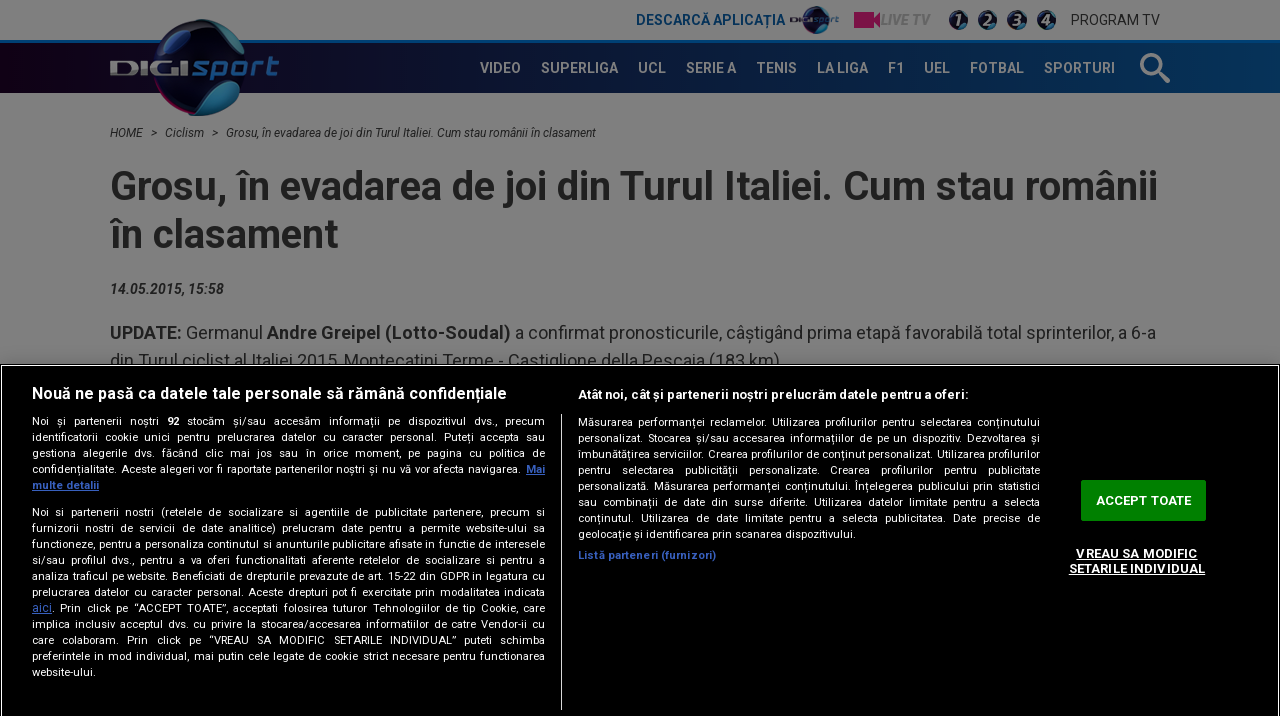

--- FILE ---
content_type: text/html; charset=UTF-8
request_url: https://www.digisport.ro/ciclism/grosu-in-evadarea-de-joi-din-turul-italiei-cum-stau-romanii-in-clasament-168568
body_size: 26081
content:
<!DOCTYPE html><html lang="ro"><head> <meta name="google-site-verification" content="b-iHu4fAMkX8dl2gS10SeNwxJchxvTegJL9aoL-NphA"/> <!-- BEGIN: "FrontendUiMain\View\Helper\WidgetLayoutLayoutHeadAssets"; --><meta charset="utf-8"><meta name="referrer" content="origin-when-crossorigin"><meta name="viewport" content="width=device-width, initial-scale=1.0"><meta http-equiv="x-ua-compatible" content="ie=edge"><!-- BEGIN Seo HEAD --> <title>Grosu, în evadarea de joi din Turul Italiei. Cum stau românii în clasament</title> <meta name="keywords" content="ciclism,il giro,turul italiei,Eduard Grosu,Romanii fac spectacol in Il Giro Grosu in evadarea din runda a 6" /> <meta name="description" content="Nici o zi fără un român într-o evadare din Turul Italiei! După Ţvetcov în etapa a cincea, care a cîştigat un sprint intermediar şi a fost unul dintre animatorii manşei, în runda a șasea a venit rîndul celuilalt compatriot să iasă la rampă." /> <meta name="robots" content="max-video-preview:-1" /> <link rel="canonical" href="https://www.digisport.ro/ciclism/grosu-in-evadarea-de-joi-din-turul-italiei-cum-stau-romanii-in-clasament-168568" /> <link rel="alternate" media="only screen and (max-width: 980px)" href="https://m.digisport.ro/ciclism/grosu-in-evadarea-de-joi-din-turul-italiei-cum-stau-romanii-in-clasament-168568" /> <link rel="handheld" href="https://m.digisport.ro/ciclism/grosu-in-evadarea-de-joi-din-turul-italiei-cum-stau-romanii-in-clasament-168568" /> <!-- END Seo HEAD --> <!-- BEGIN Facebook HEAD --> <meta property="og:description" content="Nici o zi fără un român într-o evadare din Turul Italiei! După Ţvetcov în etapa a cincea, care a cîştigat un sprint intermediar şi a fost unul dintre animatorii manşei, în runda a șasea a venit rîndul celuilalt compatriot să iasă la rampă." /> <meta property="og:title" content="Grosu, în evadarea de joi din Turul Italiei. Cum stau românii în clasament" /> <meta property="og:url" content="https://www.digisport.ro/ciclism/grosu-in-evadarea-de-joi-din-turul-italiei-cum-stau-romanii-in-clasament-168568" /> <meta property="og:type" content="website" /> <meta property="og:image" content="https://s.iw.ro/gateway/g/ZmlsZVNvdXJjZT1odHRwJTNBJTJGJTJG/c3RvcmFnZTAxdHJhbnNjb2Rlci5yY3Mt/cmRzLnJvJTJGc3RvcmFnZSUyRjIwMTUl/MkYwNSUyRjE0JTJGNDI3Mjg5XzQyNzI4/OV9ncm9zdS5qcGcmdz02NDAmaD00ODAm/emM9MSZoYXNoPTQ0YTk5MTNhMzM1NjY0NGJmNmJjOGNlZmRkMTMxZDJl.thumb.jpg" /> <meta property="og:image:width" content="640"> <meta property="og:image:height" content="480"> <!-- END Facebook HEAD --> <!-- BEGIN Twitter HEAD --> <meta name="twitter:site" content="@digisportro" /> <meta property="twitter:description" content="Nici o zi fără un român într-o evadare din Turul Italiei! După Ţvetcov în etapa a cincea, care a cîştigat un sprint intermediar şi a fost unul dintre animatorii manşei, în runda a șasea a venit rîndul celuilalt compatriot să iasă la rampă." /> <meta property="twitter:title" content="Grosu, în evadarea de joi din Turul Italiei. Cum stau românii în clasament" /> <meta property="twitter:url" content="https://www.digisport.ro/ciclism/grosu-in-evadarea-de-joi-din-turul-italiei-cum-stau-romanii-in-clasament-168568" /> <meta property="twitter:image" content="https://s.iw.ro/gateway/g/ZmlsZVNvdXJjZT1odHRwJTNBJTJGJTJG/c3RvcmFnZTAxdHJhbnNjb2Rlci5yY3Mt/cmRzLnJvJTJGc3RvcmFnZSUyRjIwMTUl/MkYwNSUyRjE0JTJGNDI3Mjg5XzQyNzI4/OV9ncm9zdS5qcGcmdz02NDAmaD00ODAm/emM9MSZoYXNoPTQ0YTk5MTNhMzM1NjY0NGJmNmJjOGNlZmRkMTMxZDJl.thumb.jpg" /> <!-- END Twitter HEAD --> <!-- BEGIN CookiePro HEAD --> <!-- CookiePro Cookies Consent Notice start for digisport.ro --> <script src="https://cookie-cdn.cookiepro.com/scripttemplates/otSDKStub.js" type="text/javascript" charset="UTF-8" data-domain-script="602a1876-daf5-4860-be68-120adf994cc7" ></script> <!-- CookiePro Cookies Consent Notice end for digisport.ro --> <!-- END CookiePro HEAD --> <!-- BEGIN GoogleTagManager HEAD --> <script type="text/javascript"> console.log("%c GDPR: GTM is disabled!", "background:#f00;color:#000;font-size:20px"); </script> <!-- END GoogleTagManager HEAD --> <!-- BEGIN PageMeta HEAD --> <!-- END PageMeta HEAD --> <!-- BEGIN Sati HEAD --> <meta name="cXenseParse:pageclass" content="article"/><meta name="cXenseParse:url" content="https://www.digisport.ro/ciclism/grosu-in-evadarea-de-joi-din-turul-italiei-cum-stau-romanii-in-clasament-168568"/><meta property="article:modified_time" content="2015-05-14T15:58:23+03:00"/><meta property="cXenseParse:author" content="45"/><meta name="cXenseParse:b18-eticheta" content="ciclism,il giro,turul italiei,eduard grosu,romanii fac spectacol in il giro grosu in evadarea din runda a 6" data-separator=","/> <!-- Cxense SATI script 2.1 begin --> <script src="//scdn.cxense.com/cx.js"></script> <script async src="//code3.adtlgc.com/js/sati_init.js"></script> <script> var cX = cX || { options: { consent: true } }; cX.callQueue = cX.callQueue || []; cX.callQueue.push(['requireConsent']); cX.callQueue.push(['invoke', setConsentforSATI]); cX.callQueue.push(['setSiteId', '1136227972865927397']); cX.callQueue.push(['setCustomParameters', {"brt-lvl1-category":"ciclism","video_articol":"nu"}]); function setConsentforSATI() { cX.setConsent({ pv: true, segment: false, ad: false }); } </script> <!-- Cxense SATI script 2.1 end --> <script> function SATI_TrackView(locationURL, referrerURL) { function initSati() { let myPromise = new Promise(function(resolve, myReject) { let req = new XMLHttpRequest(); req.open('GET', "/static/js/app/ads.js"); req.onload = function() { if (req.status == 200) {resolve('No');} else {resolve("Yes");} }; req.onerror = function() { resolve('Yes') }; req.send(); }); myPromise.then( function(value) { if (locationURL === referrerURL) { return; } var customParamsCfg = {}; try { customParamsCfg = document.getElementById("trackingCfg").textContent; customParamsCfg = JSON.parse(customParamsCfg); } catch(e) { } customParamsCfg = customParamsCfg.sati || {}; console.log(customParamsCfg); window.cX = window.cX || {}; cX.callQueue = cX.callQueue || []; cX.callQueue.push(['initializePage']); cX.callQueue.push(['setSiteId', '1136227972865927397']); cX.callQueue.push(['setCustomParameters', customParamsCfg]); cX.callQueue.push(['sendPageViewEvent', { 'location': locationURL, 'referrer':referrerURL}]); cX.callQueue.push(['invoke', function () { let isAdBlockDetected = value; console.log('HasAdBlock : ' + isAdBlockDetected); cX.setEventAttributes({origin: 'brt-adblock', persistedQueryId: 'fcadb0c22bec63a3e94af5a65644fc6b869880e0'}); cX.sendEvent('adBlockerDetection', {adBlockerDetected: isAdBlockDetected}); document.getElementById('status').innerHTML = isAdBlockDetected; }]); }, ); } initSati(); }; </script> <script> console.group('GDPR SATI'); console.info("%c pv=true", "color:#008000;font-size:16px"); console.info("%c segment=false", "color:#f00;font-size:16px"); console.info("%c ad=false", "color:#f00;font-size:16px"); console.groupEnd(); </script> <!-- END Sati HEAD --><meta property="fb:pages" content="122884191118550" /><meta property="fb:app_id" content="600625086733563" /><meta property="fb:admins" content="100001353980035" /><meta property="fb:admins" content="100005806710339" /><meta property="fb:admins" content="511680158" /><meta property="fb:admins" content="1208003430" /><meta property="fb:admins" content="100000700092816" /><meta property="generatedTime" content="08:20:47"><link href="/static/theme-repo/bin/css/main.css?cache=release-2026012308-610" type="text/css" rel="stylesheet"><link href="https://fonts.googleapis.com/css?family=Roboto:300,300i,400,400i,500,500i,700,700i,900,900i" rel="stylesheet"><link href="https://www.digisport.ro/rss" rel="alternate" type="application/rss+xml" title="RSS 2.0" /><script>window.appCfg = {"baseUrl":"https:\/\/www.digisport.ro","assetsBaseUrl":"https:\/\/www.digisport.ro\/static\/theme-repo\/bin\/","assetsBaseDevUrl":"https:\/\/www.digisport.ro\/static\/theme-repo\/bin\/..\/src\/","mobileAssetsBaseUrl":null,"mobileAssetsBaseDevUrl":null,"assetsEnv":"desktop","redirEnvActive":true,"cookiesLink":"\/static\/doc\/Privacy-Notice-DigiSport.pdf?cache=release-2026012308-610","pollXhr":{"relUrl":"\/poll\/vote","method":"POST","params":{"answer":"null"}},"gdprConsent":{"canAllowTrackingCode":false}};</script><script type="application/ld+json">{"@context":"http:\/\/schema.org","@type":"Organization","name":"Digi Sport","url":"https:\/\/www.digisport.ro\/","logo":"https:\/\/www.digisport.ro\/static\/theme-repo\/bin\/images\/logo-digisport.png","sameAs":["https:\/\/www.facebook.com\/DigiSport.Romania","https:\/\/twitter.com\/digisportro"]}</script><script type="application/ld+json">{"@context":"http:\/\/schema.org","@type":"WebSite","url":"https:\/\/www.digisport.ro\/","name":"Digi Sport","potentialAction":{"@type":"SearchAction","target":"https:\/\/www.digisport.ro\/cautare?q={q}","query-input":"required name=q"}}</script><link rel="profile" href="http://www.w3.org/2005/10/profile"><link rel="apple-touch-icon" sizes="180x180" href="https://www.digisport.ro/apple-touch-icon.png?v=1"><link rel="icon" type="image/png" sizes="32x32" href="https://www.digisport.ro/favicon-32x32.png?v=1"><link rel="icon" type="image/png" sizes="16x16" href="https://www.digisport.ro/favicon-16x16.png?v=1"><link rel="manifest" href="https://www.digisport.ro/manifest.json?v=1"><link rel="mask-icon" href="https://www.digisport.ro/safari-pinned-tab.svg?v=1" color="#0c66b4"><link rel="shortcut icon" href="https://www.digisport.ro/favicon.ico?v=1"><meta name="apple-mobile-web-app-title" content="Digi Sport"><meta name="application-name" content="Digi Sport"><meta name="theme-color" content="#ffffff"><link rel="preconnect" href="https://s.iw.ro" crossorigin="anonymous"/><link rel="preconnect" href="https://fonts.googleapis.com/" crossorigin="anonymous"/><!-- COLLECT: [base64] --><!-- END: "FrontendUiMain\View\Helper\WidgetLayoutLayoutHeadAssets" --> <script async="async" src="https://www.googletagservices.com/tag/js/gpt.js"></script> <script> var googletag = googletag || {}; googletag.cmd = googletag.cmd || []; </script><script> googletag.cmd.push(function() { googletag.defineSlot("/124748474/300x250ap2-digisport", [[700,393],[336,280],[300,250],[1,1]], "div-gpt-ad-1511274621051-6").setTargeting("Categorii-Digisport", ["/ciclism"]).defineSizeMapping(googletag.sizeMapping().addSize([1100,0], [[700,393],[336,280],[300,250],[1,1]]).addSize([336,0], [[336,280],[300,250],[1,1]]).addSize([320,0], [[300,250],[1,1]]).addSize([0,0], [1,1]).build()).addService(googletag.pubads());
 googletag.defineSlot("/124748474/970x250-digisport", [[728,90],[970,250],[1340,600],[1,1]], "div-gpt-ad-1511274621051-0").setTargeting("Categorii-Digisport", ["/ciclism"]).defineSizeMapping(googletag.sizeMapping().addSize([970,0], [[1340,600],[970,250],[728,90],[1,1]]).addSize([728,0], [[1340,600],[728,90],[1,1]]).addSize([0,0], [1,1]).build()).addService(googletag.pubads());
 googletag.defineSlot("/124748474/300x250ap1-digisport", [[700,393],[336,280],[300,250],[1,1]], "div-gpt-ad-1511274621051-5").setTargeting("Categorii-Digisport", ["/ciclism"]).defineSizeMapping(googletag.sizeMapping().addSize([1100,0], [[700,393],[336,280],[300,250],[1,1]]).addSize([336,0], [[336,280],[300,250],[1,1]]).addSize([320,0], [[300,250],[1,1]]).addSize([0,0], [1,1]).build()).addService(googletag.pubads());
 googletag.defineSlot("/124748474/300x250ap3-digisport", [[700,393],[336,280],[300,250],[1,1]], "div-gpt-ad-1552987265110-0").setTargeting("Categorii-Digisport", ["/ciclism"]).defineSizeMapping(googletag.sizeMapping().addSize([1100,0], [[700,393],[336,280],[300,250],[1,1]]).addSize([336,0], [[336,280],[300,250],[1,1]]).addSize([320,0], [[300,250],[1,1]]).addSize([0,0], [1,1]).build()).addService(googletag.pubads());
 googletag.defineSlot("/124748474/300x250p1-digisport", [[300,250],[1,1]], "div-gpt-ad-1511274621051-2").setTargeting("Categorii-Digisport", ["/ciclism"]).defineSizeMapping(googletag.sizeMapping().addSize([320,0], [[300,250],[1,1]]).addSize([0,0], [1,1]).build()).addService(googletag.pubads());
 googletag.defineSlot("/124748474/300x250p2-digisport", [[300,250],[300,600],[1,1]], "div-gpt-ad-1511274621051-3").setTargeting("Categorii-Digisport", ["/ciclism"]).defineSizeMapping(googletag.sizeMapping().addSize([320,0], [[300,600],[300,250],[1,1]]).addSize([0,0], [1,1]).build()).addService(googletag.pubads());
 googletag.defineSlot("/124748474/native-ap2-digisport", [[250,215],[1,1]], "div-gpt-ad-1517495870413-8").setTargeting("Categorii-Digisport", ["/ciclism"]).defineSizeMapping(googletag.sizeMapping().addSize([320,0], [[250,215],[1,1]]).addSize([0,0], [1,1]).build()).addService(googletag.pubads());
 googletag.defineSlot("/124748474/native-ap1-digisport", ["fluid",[250,215],[1,1]], "div-gpt-ad-1517495870413-7").setTargeting("Categorii-Digisport", ["/ciclism"]).addService(googletag.pubads());
 googletag.defineSlot("/124748474/970x250p2-digisport", [[728,90],[970,250],[1,1]], "div-gpt-ad-1511274621051-1").setTargeting("Categorii-Digisport", ["/ciclism"]).defineSizeMapping(googletag.sizeMapping().addSize([970,0], [[970,250],[728,90],[1,1]]).addSize([728,0], [[728,90],[1,1]]).addSize([0,0], [1,1]).build()).addService(googletag.pubads());
 googletag.pubads().collapseEmptyDivs(); googletag.pubads().setRequestNonPersonalizedAds(1); googletag.enableServices(); }); console.info("Personalized adds DISABLED"); </script>
</head><body> <!-- BEGIN: "FrontendUiMain\View\Helper\WidgetLayoutLayoutBodyHeader"; --><header class="header header-article"> <div class="top"> <div class="container"> <ul class="top-menu"> <li class="top-menu-item top-menu-item-digisport"> <a href="https://www.digisport.ro/app" title="Digi Sport" class="top-menu-item-link top-menu-item-link-digisport">Descarcă aplicația <span>Digi Sport</span></a> </li> <li class="top-menu-item"> <a href="https://www.digisport.ro/live/digisport-1" class="top-menu-item-link top-menu-item-link-live top-menu-item-link-live-icon"> <span>Live TV</span> </a> </li> <li class="top-menu-item"> <a href="https://www.digisport.ro/live/digisport-1" class="top-menu-item-link top-menu-item-link-live"> <img src="/static/theme-repo/bin/images/logo-digisport-1.png" alt="Digi Sport 1 Live"> </a> </li> <li class="top-menu-item"> <a href="https://www.digisport.ro/live/digisport-2" class="top-menu-item-link top-menu-item-link-live"> <img src="/static/theme-repo/bin/images/logo-digisport-2.png" alt="Digi Sport 2 Live"> </a> </li> <li class="top-menu-item"> <a href="https://www.digisport.ro/live/digisport-3" class="top-menu-item-link top-menu-item-link-live"> <img src="/static/theme-repo/bin/images/logo-digisport-3.png" alt="Digi Sport 3 Live"> </a> </li> <li class="top-menu-item"> <a href="https://www.digisport.ro/live/digisport-4" class="top-menu-item-link top-menu-item-link-live"> <img src="/static/theme-repo/bin/images/logo-digisport-4.png" alt="Digi Sport 4 Live"> </a> </li> <li class="top-menu-item"> <a href="https://www.digisport.ro/program-tv" title="Program TV" class="top-menu-item-link"> Program TV </a> </li> </ul> <!-- BEGIN: "FrontendUiMain\View\Helper\WidgetHeaderLiveExclusive"; --><!-- COLLECT: [base64] --><!-- END: "FrontendUiMain\View\Helper\WidgetHeaderLiveExclusive" --> </div> </div> <nav class="nav bkg-overlay"> <div class="container container-relative"> <a href="https://www.digisport.ro/" class="logo" title="Digi Sport"> <img src="/static/theme-repo/bin/images/logo-digisport.png" alt="Digi Sport"> </a> <ul class="nav-menu" itemscope itemtype="http://www.schema.org/SiteNavigationElement"> <li class="nav-menu-item"> <a href="https://www.digisport.ro/video" title="Video" class="nav-menu-item-link"><span itemprop="name">Video</span></a> </li> <li class="nav-menu-item"> <a href="https://www.digisport.ro/fotbal/liga-1" title="Superliga" class="nav-menu-item-link"><span itemprop="name">Superliga</span></a> </li> <li class="nav-menu-item"> <a href="https://www.digisport.ro/fotbal/champions-league" title="champions league" class="nav-menu-item-link"><span itemprop="name">UCL</span></a> </li> <li class="nav-menu-item"> <a href="https://www.digisport.ro/fotbal/serie-a" title="Serie A" class="nav-menu-item-link"><span itemprop="name">Serie A</span></a> </li> <li class="nav-menu-item"> <a href="https://www.digisport.ro/tenis" title="Tenis" class="nav-menu-item-link"><span itemprop="name">Tenis</span></a> </li> <li class="nav-menu-item"> <a href="https://www.digisport.ro/la-liga" title="La Liga" class="nav-menu-item-link"><span itemprop="name">La Liga</span></a> </li> <li class="nav-menu-item"> <a href="https://www.digisport.ro/f1" title="F1" class="nav-menu-item-link"><span itemprop="name">F1</span></a> </li> <li class="nav-menu-item"> <a href="/fotbal/europa-league" title="Europa league" class="nav-menu-item-link"><span itemprop="name">UEL</span></a> </li> <li class="nav-menu-item"> <a href="https://www.digisport.ro/fotbal" title="fotbal" class="nav-menu-item-link"><span itemprop="name">Fotbal</span></a> </li> <li class="nav-menu-item"> <a href="/alte-sporturi" title="Sporturi" class="nav-menu-item-link"><span itemprop="name">Sporturi</span></a> </li> </ul> <a href="/cautare" class="search-trigger"><svg><use xlink:href="/static/theme-repo/bin/images/icon.svg#icon-search" /></svg></a> <button type="button" class="nav-trigger hide-lg"><span></span></button> </div> </nav> <div class="search"> <div class="container container-height container-relative"> <form action="/cautare" method="GET" name="search" class="form-search"> <input type="search" name="q" id="search-input" class="form-search-input" placeholder="Caută în site"> <button type="button" class="form-search-close"> <svg><use xlink:href="/static/theme-repo/bin/images/icon.svg#icon-cross" /></svg> </button> </form> </div> </div> <!-- BEGIN: "FrontendUiMain\View\Helper\WidgetArticleTop"; --><div class="article-header"> <div class="article-header-item"> <figure class="article-header-item-thumb"> <img src="https://s.iw.ro/gateway/g/ZmlsZVNvdXJjZT1odHRwJTNBJTJGJTJG/c3RvcmFnZTAxZGlnaXMucmNzLXJkcy5y/byUyRnN0b3JhZ2UlMkYyMDI1JTJGMDkl/MkYwMyUyRjIzNDI3MTlfMjM0MjcxOV9w/cm9maW1lZGlhLTEwMzM4Njg3NDUuanBn/Jnc9MTAwJmg9NjAmaGFzaD1iYmQ2ZjAx/NjhjMjJlYzA2N2NjODlkODRjNDU2ZDljYw==.thumb.jpg" alt="03-09-2025 Vuelta A Espana; Tappa 11 Bilbao - Bilbao; Bilbao;"> </figure> <div class="article-header-item-title"> Organizatorii au reacționat, după haosul provocat în Spania: ”Israelul trebuie să înțeleagă” </div> <a href="/ciclism/organizatorii-au-reactionat-dupa-haosul-provocat-in-spania-israelul-trebuie-sa-inteleaga-3786491" title="Organizatorii au reacționat, după haosul provocat în Spania: ”Israelul trebuie să înțeleagă”" class="article-link"></a> </div> <div class="article-header-item"> <figure class="article-header-item-thumb"> <img src="https://s.iw.ro/gateway/g/ZmlsZVNvdXJjZT1odHRwJTNBJTJGJTJG/c3RvcmFnZTAxZGlnaXMucmNzLXJkcy5y/byUyRnN0b3JhZ2UlMkYyMDI1JTJGMDcl/MkYyNyUyRjIzMTQ3MzNfMjMxNDczM190/YWRlai1wb2dhY2FyLmpwZyZ3PTEwMCZo/PTYwJmhhc2g9NTRhZTQ2MmQ2Mjc3ZTM4ZjgzMzgxNzdjZjcwYTdmMDA=.thumb.jpg" alt="tadej pogacar"> </figure> <div class="article-header-item-title"> Tadej Pogacar a câștigat din nou Turul Franței: campion pentru a patra oară </div> <a href="/ciclism/tadej-pogacar-a-castigat-din-nou-turul-frantei-campion-pentru-a-patra-oara-3718893" title="Tadej Pogacar a câștigat din nou Turul Franței: campion pentru a patra oară" class="article-link"></a> </div> <div class="article-header-item"> <figure class="article-header-item-thumb"> <img src="https://s.iw.ro/gateway/g/ZmlsZVNvdXJjZT1odHRwJTNBJTJGJTJG/c3RvcmFnZTAxZGlnaXMucmNzLXJkcy5y/byUyRnN0b3JhZ2UlMkYyMDI2JTJGMDEl/MkYyMyUyRjI1NTQ2MDRfMjU1NDYwNF9H/TkstRElOQU1PLVpBR1JFQi1GQ1NCLVVF/RkEtRVVST1BBLUxFQUdVRS0yMl8wMV8y/MDI2LTUuanBnJnc9MTAwJmg9NjAmaGFz/aD1lOTFkZGNhYmYxYTQ0ZWE2ZGE4YWYxZTY5ODFjMjRlZg==.thumb.jpg" alt="FOTBAL:GNK DINAMO ZAGREB-FCSB, UEFA EUROPA LEAGUE (22.01.2026)"> </figure> <div class="article-header-item-title"> După Charalambous, și un jucător de la FCSB a răbufnit: ”Am fost foarte slabi!” </div> <a href="/fotbal/europa-league/dupa-charalambous-si-un-jucator-de-la-fcsb-a-rabufnit-am-fost-foarte-slabi-4043819" title="După Charalambous, și un jucător de la FCSB a răbufnit: ”Am fost foarte slabi!”" class="article-link"></a> </div> <div class="article-header-item"> <ul class="top-menu"> <li class="top-menu-item"> <a href="http://www.digisport.ro/live/digisport-1" class="top-menu-item-link top-menu-item-link-live top-menu-item-link-live-icon"> <span>Live TV</span> </a> </li> <li class="top-menu-item"> <a href="http://www.digisport.ro/live/digisport-1" class="top-menu-item-link top-menu-item-link-live"> <img src="/static/theme-repo/bin/images/logo-digisport-1.png" alt="Digi Sport 1 Live"> </a> </li> <li class="top-menu-item"> <a href="http://www.digisport.ro/live/digisport-2" class="top-menu-item-link top-menu-item-link-live"> <img src="/static/theme-repo/bin/images/logo-digisport-2.png" alt="Digi Sport 2 Live"> </a> </li> <li class="top-menu-item"> <a href="http://www.digisport.ro/live/digisport-3" class="top-menu-item-link top-menu-item-link-live"> <img src="/static/theme-repo/bin/images/logo-digisport-3.png" alt="Digi Sport 3 Live"> </a> </li> <li class="top-menu-item"> <a href="http://www.digisport.ro/live/digisport-4" class="top-menu-item-link top-menu-item-link-live"> <img src="/static/theme-repo/bin/images/logo-digisport-4.png" alt="Digi Sport 4 Live"> </a> </li> <li class="top-menu-item"> <a href="/program-tv" title="Program TV" class="top-menu-item-link"> Program TV </a> </li> </ul> <div class="article-header-item-schedule"> <img src="/static/theme-repo/bin/images/logo-digisport-1.png" alt="Digi Sport 1 Live"> <div class="article-header-item-schedule-now">Acum</div> <!-- BEGIN: "FrontendUiMain\View\Helper\WidgetCurrentShow"; --> Stirile Digi Sport<!-- COLLECT: [base64] --><!-- END: "FrontendUiMain\View\Helper\WidgetCurrentShow" --> </div> </div></div><!-- COLLECT: [base64] --><!-- END: "FrontendUiMain\View\Helper\WidgetArticleTop" --></header><!-- COLLECT: [base64] --><!-- END: "FrontendUiMain\View\Helper\WidgetLayoutLayoutBodyHeader" --><script type="application/ld+json">{ "@context": "http://schema.org", "@type": "NewsArticle", "mainEntityOfPage": { "@type": "WebPage", "@id": "https://www.digisport.ro/ciclism/grosu-in-evadarea-de-joi-din-turul-italiei-cum-stau-romanii-in-clasament-168568" }, "headline": "Grosu, în evadarea de joi din Turul Italiei. Cum stau românii în clasament", "image": [ "https://s.iw.ro/gateway/g/ZmlsZVNvdXJjZT1odHRwJTNBJTJGJTJG/c3RvcmFnZTAxdHJhbnNjb2Rlci5yY3Mt/cmRzLnJvJTJGc3RvcmFnZSUyRjIwMTUl/MkYwNSUyRjE0JTJGNDI3Mjg5XzQyNzI4/OV9ncm9zdS5qcGcmdz0xMDYwJmg9NjM2/JnpjPTEmaGFzaD1jNTAwNzI1NzQwYWJlZTc2ZTJhZjUwOTIyZTJiMWRhZg==.thumb.jpg", "https://s.iw.ro/gateway/g/ZmlsZVNvdXJjZT1odHRwJTNBJTJGJTJG/c3RvcmFnZTAxdHJhbnNjb2Rlci5yY3Mt/cmRzLnJvJTJGc3RvcmFnZSUyRjIwMTUl/MkYwNSUyRjE0JTJGNDI3Mjg5XzQyNzI4/OV9ncm9zdS5qcGcmdz03MDAmaD00MjAm/emM9MSZoYXNoPTRlYzFlNzI1MjYxNjYxN2Q0MGVhZjg1ZThmZjRmMjAz.thumb.jpg" ], "datePublished": "2015-05-14 15:58:23", "dateModified" : "2015-05-14 15:58:23", "author": { "@type": "Organization", "name" : "Digi Sport" }, "publisher": { "@type": "Organization", "name" : "Digi Sport", "url" : "https://www.digisport.ro/", "logo" : { "@type": "ImageObject", "url": "https://www.digisport.ro/static/theme-repo/bin/images/logo-digisport.png" } }, "description" : "Nici o zi fără un român într-o evadare din Turul Italiei! După Ţvetcov în etapa a cincea, care a cîştigat un sprint intermediar şi a fost unul dintre animatorii manşei, în runda a șasea a venit rîndul celuilalt compatriot să iasă la rampă."
}</script><main> <!-- BEGIN TRACKING CFG INLINE --><script id="trackingCfg" type="text/template">{"sati":{"brt-lvl1-category":"ciclism","video_articol":"nu"}}</script><!-- BEGIN TRACKING CFG INLINE --><!-- BEGIN: "FrontendUiCommon\View\Helper\WidgetBreadcrumbsSchema"; --> <script type="application/ld+json">{ "@context": "http://schema.org", "@type": "BreadcrumbList", "itemListElement": [{"@type":"ListItem","position":1,"item":{"@id":"\/","name":"HOME"}},{"@type":"ListItem","position":2,"item":{"@id":"\/ciclism","name":"Ciclism"}},{"@type":"ListItem","position":3,"item":{"@id":"\/ciclism\/grosu-in-evadarea-de-joi-din-turul-italiei-cum-stau-romanii-in-clasament-168568","name":"Grosu, \u00een evadarea de joi din Turul Italiei. Cum stau rom\u00e2nii \u00een clasament"}}]} </script> <div class="container"> <ul class="breadcrumbs-list"> <li class="breadcrumbs-list-item"> <a href="/" class="breadcrumbs-list-item-link" title="Home"> HOME </a> </li> <li class="breadcrumbs-list-item"> <a href="/ciclism" class="breadcrumbs-list-item-link" title="Home"> Ciclism </a> </li> <li class="breadcrumbs-list-item"> <a href="/ciclism/grosu-in-evadarea-de-joi-din-turul-italiei-cum-stau-romanii-in-clasament-168568" class="breadcrumbs-list-item-link" title="Home"> Grosu, în evadarea de joi din Turul Italiei. Cum stau românii în clasament </a> </li> </ul> </div> <!-- COLLECT: [base64] --><!-- END: "FrontendUiCommon\View\Helper\WidgetBreadcrumbsSchema" --> <div class="ad-branding"> <!-- BEGIN: "FrontendCoreBase\View\Helper\AppAdsWidget"; --> <div class="ad-wrapper"> <div class="ad-container"> <!-- /124748474/970x250-digisport --> <div id="div-gpt-ad-1511274621051-0"> <script> googletag.cmd.push( function() { googletag.display("div-gpt-ad-1511274621051-0"); }); </script> </div> </div> </div> <!-- COLLECT: [base64] --><!-- END: "FrontendCoreBase\View\Helper\AppAdsWidget" --> </div> <div class="container article-page article-content" id="content"> <div class="flex"> <div class="col-12"> <article class="article article-story"> <!-- BEGIN SATI INLINE --> <script>
var ad = document.createElement('div');
ad.id = 'AdSense';
ad.className = 'AdSense';
ad.style.display = 'block';
ad.style.position = 'absolute';
ad.style.top = '-1px';
ad.style.height = '1px';
document.body.appendChild(ad); </script> <!-- END SATI INLINE --> <!-- BEGIN Facebook INLINE --> <!-- END Facebook INLINE --> <!-- BEGIN GoogleTagManager INLINE --> <!-- END GoogleTagManager INLINE --> <!-- BEGIN PageMeta INLINE --> <script class="app-entity-meta-cfg" type="text/template"> {"section":"article","identity":"168568","url":"https:\/\/www.digisport.ro\/ciclism\/grosu-in-evadarea-de-joi-din-turul-italiei-cum-stau-romanii-in-clasament-168568","fullCatPath":"\/ciclism"} </script> <!-- END PageMeta INLINE --> <h1> Grosu, în evadarea de joi din Turul Italiei. Cum stau românii în clasament </h1> <cite> 14.05.2015, 15:58 </cite> <p><strong>UPDATE:</strong> Germanul <strong>Andre Greipel (Lotto-Soudal)</strong> a confirmat pronosticurile, câştigând prima etapă favorabilă total sprinterilor, a 6-a din Turul ciclist al Italiei 2015, Montecatini Terme - Castiglione della Pescaia (183 km).</p> <figure class="article-thumb"> <img src="https://s.iw.ro/gateway/g/ZmlsZVNvdXJjZT1odHRwJTNBJTJGJTJG/c3RvcmFnZTAxdHJhbnNjb2Rlci5yY3Mt/cmRzLnJvJTJGc3RvcmFnZSUyRjIwMTUl/MkYwNSUyRjE0JTJGNDI3Mjg5XzQyNzI4/OV9ncm9zdS5qcGcmdz0xMDYwJmg9NjM2/Jmhhc2g9MjYzNzI0MjAwOWM5YTAwYWIzNWViMjJkZDRkYmE5NmY=.thumb.jpg" alt="grosu"> <span class="article-tag" > Ciclism </span> </figure> </article> </div> <div class="col-8 col-md-7 col-sm-12"> <article class="article article-story"> <div class="social"> <a href="#" class="social-link social-link-fb" title="Facebook"> <svg><use xlink:href="/static/theme-repo/bin/images/icon.svg#icon-facebook"></use></svg> </a> <a href="#" class="social-link social-link-tt" title="Twitter"> <svg><use xlink:href="/static/theme-repo/bin/images/icon.svg#icon-twitter"></use></svg> </a> <a href="#" class="social-link social-link-wa" title="Whatsapp"> <svg><use xmlns:xlink="http://www.w3.org/1999/xlink" xlink:href="/static/theme-repo/bin/images/icon.svg#icon-whatsapp"></use></svg> </a> <a href="#comments" class="social-link social-link-co" title="Comentarii"> <svg><use xlink:href="/static/theme-repo/bin/images/icon.svg#icon-bubble"></use></svg> </a> <a href="https://www.youtube.com/DigiSportOficial" target="_blank" class="social-link social-link-yt" title="YouTube"> <svg> <use xlink:href="/static/theme-repo/bin/images/icon.svg#icon-youtube" /> </svg> </a> <a href="https://www.instagram.com/digisport.ro" target="_blank" class="social-link social-link-in" title="Instagram"> <svg> <use xlink:href="/static/theme-repo/bin/images/icon.svg#icon-instagram" /> </svg> </a> <a href="https://www.tiktok.com/@digisport.ro" target="_blank" class="social-link social-link-tk" title="TikTok"> <svg> <use xlink:href="/static/theme-repo/bin/images/icon.svg#icon-tiktok" /> </svg> </a> </div> <!-- BEGIN: "FrontendUiMain\View\Helper\WidgetArticleBullets"; --><ul class="bullets"> <li><p><strong>SuperLiga: Hermannstadt - Dinamo</strong>, vineri, 20:00, DGS 1</p></li> <li><p><strong>SuperLiga: Metaloglobus - FC Argeș</strong>, vineri, 17:00, DGS 1</p></li> </ul><!-- COLLECT: [base64] --><!-- END: "FrontendUiMain\View\Helper\WidgetArticleBullets" --><!-- BEGIN: "FrontendCoreBase\View\Helper\AppAdsWidget"; --> <div class="ad-wrapper"> <div class="ad-container"> <!-- /124748474/300x250ap1-digisport --> <div id="div-gpt-ad-1511274621051-5"> <script> googletag.cmd.push( function() { googletag.display("div-gpt-ad-1511274621051-5"); }); </script> </div> </div> </div> <!-- COLLECT: [base64] --><!-- END: "FrontendCoreBase\View\Helper\AppAdsWidget" --><p>Andre Greipel a trecut primul în 4h19'42" (medie orară 42,51 km), urmat de italienii<strong> Matteo Pelucchi</strong> (IAM), ultimul, pe locul 190, în clasamentul general, sosit al doilea în această etapă, şi <strong>Sacha Modolo</strong> (Lampre).</p><p>Clasamentul general este neschimbat în partea lui superioară: conduce <strong>Alberto Contador</strong>, care s-a accidentat la umărul stâng în căzătura colectivă survenită în sprintul final, urmat la 2 secunde de italianul <strong>Fabio Aru</strong> (Astana) şi la 20 secunde de australianul <strong>Richie Porte</strong> (Sky).</p><p><img src="https://s.iw.ro/gateway/g/ZmlsZVNvdXJjZT1odHRwJTNBJTJGJTJG/c3RvcmFnZTAxdHJhbnNjb2Rlci5yY3Mt/cmRzLnJvJTJGc3RvcmFnZSUyRjIwMTUl/MkYwNSUyRjE0JTJGNDI3NDc1XzQyNzQ3/NV9Db250YWRvci5qcGcmdz03MDAmaGFz/aD1lNmUyZGJmMjZhYTYzMDUyNzdkMjA2MGY2M2UyZDVmZg==.thumb.jpg" alt="" data-skip-htmlfix="1" style="width: 100%; height: auto;"></p><!-- BEGIN: "FrontendCoreBase\View\Helper\AppAdsWidget"; --> <div class="ad-wrapper"> <div class="ad-container"> <!-- /124748474/300x250ap2-digisport --> <div id="div-gpt-ad-1511274621051-6"> <script> googletag.cmd.push( function() { googletag.display("div-gpt-ad-1511274621051-6"); }); </script> </div> </div> </div> <!-- COLLECT: [base64] --><!-- END: "FrontendCoreBase\View\Helper\AppAdsWidget" --><p>În etapă, <span><strong>Eduard Grosu</strong></span> a sosit pe <strong>164</strong>, la 4'10" de Greipel şi este pe <strong>181</strong> la general, cu o întârziere de faţă de tricoul roz de 1h12'46", iar Serghei Ţvetcov, <strong>al 171-lea</strong> joi, la 4'13", ocupă în ierarhia generală<strong> locul 139</strong>, la 58'32".</p> <a href="/special/aboneaza-te-la-canalul-de-whatsapp-digi-sport-si-afla-primul-cele-mai-importante-stiri-ale-zilei-din-sport-2686297" target="_blank" rel="noopener"> <img src="https://s.iw.ro/gateway/g/ZmlsZVNvdXJjZT1odHRwcyUzQSUyRiUy/RnN0b3JhZ2UwMWRpZ2lzLnJjcy1yZHMu/cm8lMkZzdG9yYWdlJTJGMjAyNCUyRjAy/JTJGMTklMkYxOTA2ODgyXzE5MDY4ODJf/ZGlnaXNwb3J0LXdoYXRzYXBwLmpwZyZo/YXNoPTlmMDRmYWU3ZWMyYWQxMjEyMDczYWNmMWNkYTQ4ZDk5.jpg"> </a><br> <p>Vineri este programată cea mai lungă etapă a ediţiei cu numărul 98 a Giro, <strong>Grossetto - Fiuggi (264 km)</strong>, o porţiune fără nicio căţărare, practic fără dificultăţi deosebite.</p><p><img src="https://s.iw.ro/gateway/g/ZmlsZVNvdXJjZT1odHRwJTNBJTJGJTJG/c3RvcmFnZTAxdHJhbnNjb2Rlci5yY3Mt/cmRzLnJvJTJGc3RvcmFnZSUyRjIwMTUl/MkYwNSUyRjE0JTJGNDI3NDc0XzQyNzQ3/NF9maW5pc19UdXJ1bF9JdGFsaWVpLmpw/ZyZ3PTcwMCZoYXNoPThiYTYzNzE5Mzk4OTdlYzE2ZmEyMTI4YWI1ZDExMDRm.thumb.jpg" alt="" data-skip-htmlfix="1" style="width: 100%; height: auto;"></p><hr><p>Nici o zi fără un român într-o evadare din <strong>Turul Italiei</strong>! După<a href="/Sport/ALTE+SPORTURI/Rezultat+istoric+pentru+Romania+in+Il+Giro" target="_blank" data-skip-linkfix="1"><span><strong> Ţvetcov în etapa a cincea</strong></span></a>, care a cîştigat un sprint intermediar şi a fost unul dintre animatorii manşei, în runda a șasea a venit rîndul celuilalt compatriot să iasă la rampă.</p><p>La doar câteva minute după startul etapei, Eduard Grosu de la Nippo-Vini Fantini a evadat alături de poleonezul Rutkiewicz de la formaţia CCC pe care o veţi vedea<strong> ÎN DIRECT la Digi Sport în aceasta vară în Turul Sibiului</strong> (1-5 iulie).</p><p>După 20 de minute de vânătoare şi un pluton în care s-au agitat să contracareze acţiunea celor de la <strong>Garmin</strong>, trei ciclişti au pornit în urmărirea celor doi. Grupul e format acum din 5 rutieri: <strong>Grosu</strong>, <strong>Malaguti</strong> (coechipier cu Grosu), <strong>Marangoni</strong>, <strong>Rutkiewicz</strong> și <strong>Bandiera</strong>. Avansul e stabilizat în jurul a 5 minute.</p><p><strong>Grosu</strong> este cel mai titrat ciclist român din ultimii ani, cîştigător al Turului <br>Estoniei şi învingător de etape în Turul României şi Turul Quinghai.</p><!-- BEGIN: "FrontendCoreBase\View\Helper\AppAdsWidget"; --> <div class="ad-wrapper"> <div class="ad-container"> <!-- /124748474/300x250ap3-digisport --> <div id="div-gpt-ad-1552987265110-0"> <script> googletag.cmd.push( function() { googletag.display("div-gpt-ad-1552987265110-0"); }); </script> </div> </div> </div> <!-- COLLECT: [base64] --><!-- END: "FrontendCoreBase\View\Helper\AppAdsWidget" --> <p> <strong> <span>Etichete: </span> <a href="/eticheta/ciclism">ciclism</a> <span style="margin-left: -3px;">,</span> <a href="/eticheta/il-giro">il giro</a> <span style="margin-left: -3px;">,</span> <a href="/eticheta/turul-italiei">turul italiei</a> <span style="margin-left: -3px;">,</span> <a href="/eticheta/eduard-grosu">eduard grosu</a> <span style="margin-left: -3px;">,</span> <a href="/eticheta/romanii-fac-spectacol-in-il-giro-grosu-in-evadarea-din-runda-a-6">romanii fac spectacol in il giro grosu in evadarea din runda a 6</a> <span style="margin-left: -3px;"></span> </strong> </p> <hr> <p>Urmărește știrile digisport.ro și pe <a href="https://news.google.com/publications/CAAiENr1L9HFNMG5hpp5zTfVtpsqFAgKIhDa9S_RxTTBuYaaec031bab?ceid=RO:ro&oc=3" target="_blank" rel="external">Google News</a></p> <div class="col-center"> <hr> <span>Noua Aplicaţie Digi Sport poate fi descărcată din</span> <div class="flex flex-center flex-middle flex-nowrap"> <a href="https://play.google.com/store/apps/details?id=ro.rcsrds.digisport" target="_blank" class="btn-app btn-app-googleplay" rel="external"></a> <a href="https://apps.apple.com/us/app/digisport/id1515070415" target="_blank" class="btn-app btn-app-appstore" rel="external"></a> </div> </div> </article> <!-- BEGIN: "FrontendUiMain\View\Helper\WidgetCrossInsideArticle"; --><!-- COLLECT: [base64] --><!-- END: "FrontendUiMain\View\Helper\WidgetCrossInsideArticle" --> <!-- BEGIN: "FrontendUiMain\View\Helper\WidgetArticleCrossDigi24"; --> <div class="internal-cross"> <button type="button" class="internal-cross-sticky-close" id="internal-cross-sticky-close"> <svg><use xlink:href="/static/theme-repo/bin/images/icon.svg#icon-cross" /></svg> </button> <div class="h5 section-subtitle">Digi24</div> <div class="internal-cross-article"> <figure class="internal-cross-article-thumb"> <img src="https://s.iw.ro/gateway/g/ZmlsZVNvdXJjZT1odHRwcyUzQSUyRiUy/RnMuaXcucm8lMkZnYXRld2F5JTJGZyUy/RlptbHNaVk52ZFhKalpUMW9kSFJ3SlRO/QkpUSkdKVEpHJTJGYzNSdmNtRm5aVEE0/ZEhKaGJuTmpiMlJsY2k1eVkzTXQlMkZj/bVJ6TG5KdkpUSkdjM1J2Y21GblpTVXlS/akl3TWpZbCUyRk1rWXdNU1V5UmpJeUpU/SkdNalUxTXpNM01WOHlOVFV6JTJGTXpj/eFgzWnNZV1JwYldseUxYQjFkR2x1TFhC/eWIyWnAlMkZiV1ZrYVdFdWFuQm5KbmM5/TlRrd0ptZzlNek13Sm1oaCUyRmMyZzlZ/VFU1WmpnelpETTVOREJsTmprNE9EWmta/V0ptWm1NeVlXTXpaRGhsWXpVJTNELnRo/dW1iLmpwZyZ3PTM4MCZoPTIyOCZoYXNo/PWZjYzNmN2M2M2E5ODIxNjcwZTM5MzlmMDlkZmQxMzY3.thumb.jpg" alt="Cât valorează Groenlanda, în opinia lui Vladimir Putin. El face o comparație cu prețul la care rușii au vândut Alaska americanilor"> </figure> <div class="internal-cross-article-title">Cât valorează Groenlanda, în opinia lui Vladimir Putin. El face o comparație cu prețul la care rușii au vândut Alaska americanilor</div> <p class="internal-cross-article-content">Preţul pus de preşedintele rus Vladimir Putin pe insula arctică Groenlanda, pe care SUA doresc să o...</p> <a href="https://www.digi24.ro/stiri/externe/cat-valoreaza-groenlanda-in-opinia-lui-vladimir-putin-el-face-o-comparatie-cu-pretul-la-care-rusii-au-vandut-alaska-americanilor-3596091" target="_blank" rel="noopener" data-widget="Interior articol_Digi24.roPrincipal_Desktop" class="article-link"></a> </div> <a href="http://www.digi24.ro/aplicatie-digi24" rel="noopener" target="_blank" class="internal-cross-link" data-widget="Click_Descarca aplicatiaDigi24_ia_Desktop">Descarcă aplicația Digi24</a> </div> <!-- COLLECT: [base64] --><!-- END: "FrontendUiMain\View\Helper\WidgetArticleCrossDigi24" --> </div> <div class="col-4 col-md-5 col-sm-12"> <div class="hide-md hide-sm"> <!-- BEGIN: "FrontendCoreBase\View\Helper\AppAdsWidget"; --> <div class="ad-wrapper"> <div class="ad-container"> <!-- /124748474/300x250p1-digisport --> <div id="div-gpt-ad-1511274621051-2"> <script> googletag.cmd.push( function() { googletag.display("div-gpt-ad-1511274621051-2"); }); </script> </div> </div> </div> <!-- COLLECT: [base64] --><!-- END: "FrontendCoreBase\View\Helper\AppAdsWidget" --> </div> <!-- BEGIN: "FrontendUiMain\View\Helper\WidgetArticleTopLatestNews"; --><div class="widget widget-latest" data-test="ultima-ora" data-slides="5"> <h2 class="widget-title">Ultima oră</h2> <div class="widget-content"> <ul class="widget-latest-list"> <li class="widget-latest-list-item"> <h3> <a href="/fotbal/europa-league/capitanul-lui-dinamo-zagreb-impresionat-de-un-jucator-de-la-fcsb-cel-mai-bun-4043837" class="widget-latest-list-item-link"> <span class="tag tag-blue">08:16</span> Căpitanul lui Dinamo Zagreb, impresionat de un jucător de la FCSB: ”Cel mai bun” </a> </h3> </li> <li class="widget-latest-list-item"> <h3> <a href="/fotbal/europa-league/ngezana-cel-mai-slab-de-pe-teren-notele-primite-de-jucatorii-fcsb-ului-dupa-umilinta-de-la-zagreb-4043825" class="widget-latest-list-item-link"> <span class="tag tag-blue">08:05</span> Ngezana, cel mai slab de pe teren! Notele primite de jucătorii FCSB-ului, după... </a> </h3> </li> <li class="widget-latest-list-item"> <h3> <a href="/fotbal/europa-league/dupa-charalambous-si-un-jucator-de-la-fcsb-a-rabufnit-am-fost-foarte-slabi-4043819" class="widget-latest-list-item-link"> <span class="tag tag-blue">07:58</span> După Charalambous, și un jucător de la FCSB a răbufnit: ”Am fost foarte slabi!” </a> </h3> </li> <li class="widget-latest-list-item"> <h3> <a href="/fotbal/serie-a/face-vizita-medicala-si-semneaza-dan-sucu-transfer-de-la-as-roma-4042915" class="widget-latest-list-item-link"> <span class="tag tag-blue">07:48</span> Face vizita medicală și semnează! Dan Șucu, transfer de la AS Roma </a> </h3> </li> <li class="widget-latest-list-item"> <h3> <a href="/fotbal/europa-league/croatii-nu-s-au-ferit-de-cuvinte-la-adresa-jucatorilor-de-la-fcsb-dupa-meciul-de-la-zagreb-4043651" class="widget-latest-list-item-link"> <span class="tag tag-blue">07:10</span> Croații nu s-au ferit de cuvinte la adresa jucătorilor de la FCSB, după meciul... </a> </h3> </li> <li class="widget-latest-list-item"> <h3> <a href="/fotbal/europa-league/uefa-a-scris-doar-doua-cuvinte-dupa-dinamo-zagreb-fcsb-4-1-4043751" class="widget-latest-list-item-link"> <span class="tag tag-blue">01:29</span> <span class='tag'>Foto</span> UEFA a scris doar DOUĂ cuvinte, după Dinamo Zagreb - FCSB 4-1 </a> </h3> </li> <li class="widget-latest-list-item"> <h3> <a href="/fotbal/europa-league/este-prima-data-cand-ma-expun-asa-charalambous-a-facut-anuntul-dupa-dezastrul-de-la-zagreb-voi-vorbi-cu-conducerea-4043747" class="widget-latest-list-item-link"> <span class="tag tag-blue">01:28</span> ”Este prima dată când mă expun așa”. Charalambous a făcut anunțul, după... </a> </h3> </li> <li class="widget-latest-list-item"> <h3> <a href="/fotbal/europa-league/out-din-europa-league-4043677" class="widget-latest-list-item-link"> <span class="tag tag-blue">00:54</span> OUT din Europa League </a> </h3> </li> <li class="widget-latest-list-item"> <h3> <a href="/fotbal/europa-league/inacceptabil-ilie-dumitrescu-i-a-mitraliat-dupa-dinamo-zagreb-fcsb-nu-poti-sa-te-prezinti-asa-4043609" class="widget-latest-list-item-link"> <span class="tag tag-blue">00:49</span> <span class='tag'>Exclusiv</span> ”Inacceptabil!” Ilie Dumitrescu i-a ”mitraliat”, după Dinamo Zagreb - FCSB: ”Nu... </a> </h3> </li> <li class="widget-latest-list-item"> <h3> <a href="/fotbal/europa-league/antrenorul-de-la-dinamo-zagreb-fara-mila-dupa-ce-a-surclasat-o-pe-fcsb-s-a-pus-doar-problema-cate-dam-4043649" class="widget-latest-list-item-link"> <span class="tag tag-blue">00:45</span> Antrenorul de la Dinamo Zagreb, fără milă după ce a surclasat-o pe FCSB: ”S-a... </a> </h3> </li> </ul> <button type="button" class="widget-latest-prev"> <svg><use xmlns:xlink="http://www.w3.org/1999/xlink" xlink:href="/static/theme-repo/bin/images/icon.svg#icon-arrow-2-top"></use></svg> </button> <button type="button" class="widget-latest-next"> <svg><use xmlns:xlink="http://www.w3.org/1999/xlink" xlink:href="/static/theme-repo/bin/images/icon.svg#icon-arrow-2-bottom"></use></svg> </button> <a href="/ultimele-stiri" class="widget-latest-link">Vezi ultimele ştiri</a> </div></div><!-- COLLECT: [base64] --><!-- END: "FrontendUiMain\View\Helper\WidgetArticleTopLatestNews" --> <!-- BEGIN: "FrontendCoreBase\View\Helper\AppAdsWidget"; --> <div class="ad-wrapper"> <div class="ad-container"> <!-- /124748474/300x250p2-digisport --> <div id="div-gpt-ad-1511274621051-3"> <script> googletag.cmd.push( function() { googletag.display("div-gpt-ad-1511274621051-3"); }); </script> </div> </div> </div> <!-- COLLECT: [base64] --><!-- END: "FrontendCoreBase\View\Helper\AppAdsWidget" --> <!-- BEGIN: "FrontendUiMain\View\Helper\WidgetSidebarMostPopularLastHour"; --><div class="widget-tab"> <div class="widget-tab-label widget-tab-most-read-label"> <h2><label for="most-read" class="widget-tab-label-item active">Cele mai citite</label></h2> <h2><label for="last-hour" class="widget-tab-label-item ">Ultima oră</label></h2> </div> <input type="radio" name="widget-tab-most-read" id="most-read" class="widget-tab-input widget-tab-most-read-input" checked> <ul class="widget-tab-content"> <li class="widget-tab-content-item"> <figure class="widget-tab-content-thumb"> <img src="https://s.iw.ro/gateway/g/ZmlsZVNvdXJjZT1odHRwJTNBJTJGJTJG/c3RvcmFnZTAxZGlnaXMucmNzLXJkcy5y/byUyRnN0b3JhZ2UlMkYyMDI1JTJGMTIl/MkYzMCUyRjI1MTUwOTNfMjUxNTA5M19N/RVJDQVRPLTIwMjYucG5nJnc9MTQwJmg9/ODQmemM9MSZoYXNoPTJiOTgxYTJhMDY2NmEyZWI1YTQyYjY0NTM3OTI1MjEz.thumb.jpg" alt="MERCATO 2026"> </figure> <h3> <a href="/fotbal/mercato-2026-toate-transferurile-iernii-sunt-aici-mihai-popa-a-semnat-cu-cfr-cluj-4003439" class="widget-tab-content-link"> MERCATO 2026 | Toate transferurile iernii sunt aici. Mihai Popa a semnat cu CFR... </a> </h3> </li> <li class="widget-tab-content-item"> <figure class="widget-tab-content-thumb"> <img src="https://s.iw.ro/gateway/g/ZmlsZVNvdXJjZT1odHRwJTNBJTJGJTJG/c3RvcmFnZTAxZGlnaXMucmNzLXJkcy5y/byUyRnN0b3JhZ2UlMkYyMDI2JTJGMDEl/MkYyMiUyRjI1NTQyMzFfMjU1NDIzMV9T/Y3JlZW5zaG90LTIwMjYtMDEtMjItMTY0/NjU3LnBuZyZ3PTE0MCZoPTg0JnpjPTEm/aGFzaD1lYmFkNTAzNzcyYTk2MmFmMTVkZTIzOGFjZTM1MzVlNA==.thumb.jpg" alt="Screenshot 2026-01-22 164657"> </figure> <h3> <a href="/special/presa-din-bulgaria-radu-dragusin-a-semnat-contractul-vietii-sale-4042853" class="widget-tab-content-link"> Presa din Bulgaria: ”Radu Drăgușin a semnat contractul vieții sale” </a> </h3> </li> <li class="widget-tab-content-item"> <figure class="widget-tab-content-thumb"> <img src="https://s.iw.ro/gateway/g/ZmlsZVNvdXJjZT1odHRwJTNBJTJGJTJG/c3RvcmFnZTAxZGlnaXMucmNzLXJkcy5y/byUyRnN0b3JhZ2UlMkYyMDI2JTJGMDEl/MkYyMiUyRjI1NTQxNTJfMjU1NDE1Ml9w/cm9maW1lZGlhLTEwNjc3NTg0MDkuanBn/Jnc9MTQwJmg9ODQmemM9MSZoYXNoPWM5/MjMxNzhmYTBmYzIzYTEzMzA3NGMzODNiMjRjYTRm.thumb.jpg" alt="profimedia-1067758409"> </figure> <h3> <a href="/special/groenlanda-out-41-din-41-de-tari-au-votat-impotriva-sunt-socat-nicio-explicatie-sua-aratate-cu-degetul-4042793" class="widget-tab-content-link"> Groenlanda, OUT: 41 din 41 de țări au votat împotrivă! ”Sunt șocat! Nicio... </a> </h3> </li> <li class="widget-tab-content-item"> <figure class="widget-tab-content-thumb"> <img src="https://s.iw.ro/gateway/g/ZmlsZVNvdXJjZT1odHRwJTNBJTJGJTJG/c3RvcmFnZTAxZGlnaXMucmNzLXJkcy5y/byUyRnN0b3JhZ2UlMkYyMDI2JTJGMDEl/MkYyMiUyRjI1NTM3NDZfMjU1Mzc0Nl9w/cm9maW1lZGlhLTEwNjgyNjU0OTkuanBn/Jnc9MTQwJmg9ODQmemM9MSZoYXNoPTRm/NGViYmQ5NTBhYzc2MzEzNjYwN2YzNjc0Zjk1OTI5.thumb.jpg" alt="Australian Open Tennis"> </figure> <h3> <a href="/tenis/conflict-sorana-cirstea-naomi-osaka-pe-teren-cum-a-numit-o-nipona-pe-sportiva-noastra-la-final-4042449" class="widget-tab-content-link"> Conflict Sorana Cîrstea - Naomi Osaka pe teren! Cum a numit-o nipona pe... </a> </h3> </li> <li class="widget-tab-content-item"> <figure class="widget-tab-content-thumb"> <img src="https://s.iw.ro/gateway/g/ZmlsZVNvdXJjZT1odHRwJTNBJTJGJTJG/c3RvcmFnZTAxZGlnaXMucmNzLXJkcy5y/byUyRnN0b3JhZ2UlMkYyMDI2JTJGMDEl/MkYyMiUyRjI1NTQ1NTVfMjU1NDU1NV9H/TkstRElOQU1PLVpBR1JFQi1GQ1NCLVVF/RkEtRVVST1BBLUxFQUdVRS0yMl8wMV8y/MDI2LTEtMS5qcGcmdz0xNDAmaD04NCZ6/Yz0xJmhhc2g9YTFlZjE4NzNmYjljMThiZDgwZTQ0YWNhMjE2OTQyNDk=.thumb.jpg" alt="FOTBAL:GNK DINAMO ZAGREB-FCSB, UEFA EUROPA LEAGUE (22.01.2026)"> </figure> <h3> <a href="/fotbal/europa-league/dinamo-zagreb-fcsb-4-1-infrangere-categorica-pentru-campioana-romaniei-in-europa-league-4041459" class="widget-tab-content-link"> <span class="tag">Video</span> Dinamo Zagreb - FCSB 4-1. Înfrângere categorică pentru campioana României în... </a> </h3> </li> </ul> <input type="radio" name="widget-tab-most-read" id="last-hour" class="widget-tab-input widget-tab-most-read-input" > <ul class="widget-tab-content"> <li class="widget-tab-content-item"> <figure class="widget-tab-content-thumb"> <img src="https://s.iw.ro/gateway/g/ZmlsZVNvdXJjZT1odHRwJTNBJTJGJTJG/c3RvcmFnZTAxZGlnaXMucmNzLXJkcy5y/byUyRnN0b3JhZ2UlMkYyMDI2JTJGMDEl/MkYyMyUyRjI1NTQ2MDlfMjU1NDYwOV9H/TkstRElOQU1PLVpBR1JFQi1GQ1NCLVVF/RkEtRVVST1BBLUxFQUdVRS0yMl8wMV8y/MDI2LTcuanBnJnc9MTQwJmg9ODQmaGFz/aD0wNjI4ODZjY2NkYjliZDIxMGNkZmYyYjIxOTNkYWE5Ng==.thumb.jpg" alt=""> </figure> <h3> <a href="/fotbal/europa-league/capitanul-lui-dinamo-zagreb-impresionat-de-un-jucator-de-la-fcsb-cel-mai-bun-4043837" class="widget-tab-content-link"> <span class="tag tag-black"> 08:16 </span> Căpitanul lui Dinamo Zagreb, impresionat de un jucător de la FCSB: ”Cel mai bun” </a> </h3> </li> <li class="widget-tab-content-item"> <figure class="widget-tab-content-thumb"> <img src="https://s.iw.ro/gateway/g/ZmlsZVNvdXJjZT1odHRwJTNBJTJGJTJG/c3RvcmFnZTAxZGlnaXMucmNzLXJkcy5y/byUyRnN0b3JhZ2UlMkYyMDI2JTJGMDEl/MkYyMyUyRjI1NTQ2MDZfMjU1NDYwNl9H/TkstRElOQU1PLVpBR1JFQi1GQ1NCLVVF/RkEtRVVST1BBLUxFQUdVRS0yMl8wMV8y/MDI2LTYuanBnJnc9MTQwJmg9ODQmaGFz/aD1jZjgyODgzNzg3MmQ0OTUyNmVkZTcxMDA5OWE3MWEzZA==.thumb.jpg" alt="FOTBAL:GNK DINAMO ZAGREB-FCSB, UEFA EUROPA LEAGUE (22.01.2026)"> </figure> <h3> <a href="/fotbal/europa-league/ngezana-cel-mai-slab-de-pe-teren-notele-primite-de-jucatorii-fcsb-ului-dupa-umilinta-de-la-zagreb-4043825" class="widget-tab-content-link"> <span class="tag tag-black"> 08:05 </span> Ngezana, cel mai slab de pe teren! Notele primite de jucătorii FCSB-ului, după... </a> </h3> </li> <li class="widget-tab-content-item"> <figure class="widget-tab-content-thumb"> <img src="https://s.iw.ro/gateway/g/ZmlsZVNvdXJjZT1odHRwJTNBJTJGJTJG/c3RvcmFnZTAxZGlnaXMucmNzLXJkcy5y/byUyRnN0b3JhZ2UlMkYyMDI2JTJGMDEl/MkYyMyUyRjI1NTQ2MDRfMjU1NDYwNF9H/TkstRElOQU1PLVpBR1JFQi1GQ1NCLVVF/RkEtRVVST1BBLUxFQUdVRS0yMl8wMV8y/MDI2LTUuanBnJnc9MTQwJmg9ODQmaGFz/aD1jNzNkODc2YzU2NzViMzRhNWNiY2JmZWZhYzM2Nzk4YQ==.thumb.jpg" alt="FOTBAL:GNK DINAMO ZAGREB-FCSB, UEFA EUROPA LEAGUE (22.01.2026)"> </figure> <h3> <a href="/fotbal/europa-league/dupa-charalambous-si-un-jucator-de-la-fcsb-a-rabufnit-am-fost-foarte-slabi-4043819" class="widget-tab-content-link"> <span class="tag tag-black"> 07:58 </span> După Charalambous, și un jucător de la FCSB a răbufnit: ”Am fost foarte slabi!” </a> </h3> </li> <li class="widget-tab-content-item"> <figure class="widget-tab-content-thumb"> <img src="https://s.iw.ro/gateway/g/ZmlsZVNvdXJjZT1odHRwJTNBJTJGJTJG/c3RvcmFnZTAxZGlnaXMucmNzLXJkcy5y/byUyRnN0b3JhZ2UlMkYyMDI1JTJGMTAl/MkYyNiUyRjI0MDU0OTBfMjQwNTQ5MF9w/cm9maW1lZGlhLTEwNDgyODIyOTguanBn/Jnc9MTQwJmg9ODQmaGFzaD1iZDFiMmRi/MjJiMjBlZjI4YmQ0NDg3OTVkODc5NmMxYQ==.thumb.jpg" alt="Torino Fc v Genoa - Serie A Enilive 2025/2026"> </figure> <h3> <a href="/fotbal/serie-a/face-vizita-medicala-si-semneaza-dan-sucu-transfer-de-la-as-roma-4042915" class="widget-tab-content-link"> <span class="tag tag-black"> 07:48 </span> Face vizita medicală și semnează! Dan Șucu, transfer de la AS Roma </a> </h3> </li> <li class="widget-tab-content-item"> <figure class="widget-tab-content-thumb"> <img src="https://s.iw.ro/gateway/g/ZmlsZVNvdXJjZT1odHRwJTNBJTJGJTJG/c3RvcmFnZTAxZGlnaXMucmNzLXJkcy5y/byUyRnN0b3JhZ2UlMkYyMDI2JTJGMDEl/MkYyMyUyRjI1NTQ1ODJfMjU1NDU4Ml9H/TkstRElOQU1PLVpBR1JFQi1GQ1NCLVVF/RkEtRVVST1BBLUxFQUdVRS0yMl8wMV8y/MDI2LTItMS5qcGcmdz0xNDAmaD04NCZo/YXNoPWE2OTIxN2EyMWM3ZTQ5NTY0MzQ0OTY5MDk4M2E0Mzlm.thumb.jpg" alt="FOTBAL:GNK DINAMO ZAGREB-FCSB, UEFA EUROPA LEAGUE (22.01.2026)"> </figure> <h3> <a href="/fotbal/europa-league/croatii-nu-s-au-ferit-de-cuvinte-la-adresa-jucatorilor-de-la-fcsb-dupa-meciul-de-la-zagreb-4043651" class="widget-tab-content-link"> <span class="tag tag-black"> 07:10 </span> Croații nu s-au ferit de cuvinte la adresa jucătorilor de la FCSB, după meciul... </a> </h3> </li> </ul></div><!-- COLLECT: [base64] --><!-- END: "FrontendUiMain\View\Helper\WidgetSidebarMostPopularLastHour" --> <!-- BEGIN: "FrontendUiCommon\View\Helper\WidgetSidebarPolls"; --><div class="widget"> <h2 class="widget-title">Sondajul zilei</h2> <div class="widget-content"> <div class="widget-content-link"> Care crezi că e cel mai bun transfer realizat în această iarnă în SuperLigă? </div> <div class="widget-poll"> <form name="poll" class="form-poll"> <input type="hidden" name="cookie-pool" class="cookie-pool" value="cookie_poll_id_1323"> <div class="field-error"></div> <div class="form-element"> <label class="form-poll-label"> <input type="radio" name="poll-input" class="form-poll-input" value="5375" > <span></span>Ofri Arad (FCSB) </label> </div> <div class="form-element"> <label class="form-poll-label"> <input type="radio" name="poll-input" class="form-poll-input" value="5377" > <span></span>Daniel Paraschiv (Rapid) </label> </div> <div class="form-element"> <label class="form-poll-label"> <input type="radio" name="poll-input" class="form-poll-input" value="5379" > <span></span>Alibek Aliev (CFR Cluj) </label> </div> <div class="form-element"> <label class="form-poll-label"> <input type="radio" name="poll-input" class="form-poll-input" value="5381" > <span></span>Andrei Coubiș (U Cluj) </label> </div> <div class="form-element"> <label class="form-poll-label"> <input type="radio" name="poll-input" class="form-poll-input" value="5383" > <span></span>Valentin Țicu (Dinamo) </label> </div> <div class="form-element"> <label class="form-poll-label"> <input type="radio" name="poll-input" class="form-poll-input" value="5385" > <span></span>Eduard Florescu (Hermannstadt) </label> </div> <div class="form-element"> <label class="form-poll-label"> <input type="radio" name="poll-input" class="form-poll-input" value="5387" > <span></span>Luan Campos (Oțelul) </label> </div> <div class="form-element"> <label class="form-poll-label"> <input type="radio" name="poll-input" class="form-poll-input" value="5389" > <span></span>Rareș Pop (Petrolul) </label> </div> <div class="form-element"> <label class="form-poll-label"> <input type="radio" name="poll-input" class="form-poll-input" value="5391" > <span></span>Ime Ndon (UTA) </label> </div> <div class="form-element"> <label class="form-poll-label"> <input type="radio" name="poll-input" class="form-poll-input" value="5393" > <span></span>Teodor Lungu (Unirea Slobozia) </label> </div> <div class="form-element"> <label class="form-poll-label"> <input type="radio" name="poll-input" class="form-poll-input" value="5395" > <span></span>Claudiu Micovschi (FC Argeș) </label> </div> <div class="form-element"> <label class="form-poll-label"> <input type="radio" name="poll-input" class="form-poll-input" value="5397" > <span></span>Altul </label> </div> <input type="submit" class="form-poll-submit" value="Votează"> </form> </div> </div></div><!-- COLLECT: [base64] --><!-- END: "FrontendUiCommon\View\Helper\WidgetSidebarPolls" --> <!-- BEGIN: "FrontendUiMain\View\Helper\WidgetSidebarBlogs"; --><!-- COLLECT: [base64] --><!-- END: "FrontendUiMain\View\Helper\WidgetSidebarBlogs" --> </div> <div class="col-8 col-md-7 col-sm-12"> <!-- BEGIN: "FrontendUiMain\View\Helper\WidgetTopArticlesBottom"; --><div class="h5 section-subtitle strong">Top articole</div><div class="flex"> <div class="col-6 col-md-12"> <div class="article article-alt article-cross"> <figure class="article-thumb"> <img src="https://s.iw.ro/gateway/g/ZmlsZVNvdXJjZT1odHRwJTNBJTJGJTJG/c3RvcmFnZTAxZGlnaXMucmNzLXJkcy5y/byUyRnN0b3JhZ2UlMkYyMDI1JTJGMTIl/MkYzMCUyRjI1MTUwOTNfMjUxNTA5M19N/RVJDQVRPLTIwMjYucG5nJnc9NzAwJmg9/NDIwJmhhc2g9NWU3ZjU2MGRkMWVjOGE2MmM4ZTRkNTBlY2UxZjQwYjk=.thumb.jpg" alt="MERCATO 2026"> </figure> <div class="h4 article-title">MERCATO 2026 | Toate transferurile iernii sunt aici. Mihai Popa a semnat cu CFR Cluj!</div> <p class="article-intro"></p> <a href="/fotbal/mercato-2026-toate-transferurile-iernii-sunt-aici-mihai-popa-a-semnat-cu-cfr-cluj-4003439" title="MERCATO 2026 | Toate transferurile iernii sunt aici. Mihai Popa a semnat cu CFR Cluj!" class="article-link"></a> </div> </div> <div class="col-6 col-md-12"> <div class="article article-sm"> <div class="h6 article-title">Presa din Bulgaria: ”Radu Drăgușin a semnat contractul vieții sale”</div> <figure class="article-thumb"> <img src="https://s.iw.ro/gateway/g/ZmlsZVNvdXJjZT1odHRwJTNBJTJGJTJG/c3RvcmFnZTAxZGlnaXMucmNzLXJkcy5y/byUyRnN0b3JhZ2UlMkYyMDI2JTJGMDEl/MkYyMiUyRjI1NTQyMzFfMjU1NDIzMV9T/Y3JlZW5zaG90LTIwMjYtMDEtMjItMTY0/NjU3LnBuZyZ3PTM4MCZoPTIyOCZoYXNo/PTI2NWQ3ZGU3ZDQwMzJjZTVmYjNmMTAwMWQyOWJiYzhh.thumb.jpg" alt="Screenshot 2026-01-22 164657"> </figure> <a href="/special/presa-din-bulgaria-radu-dragusin-a-semnat-contractul-vietii-sale-4042853" title="Presa din Bulgaria: ”Radu Drăgușin a semnat contractul vieții sale”" class="article-link"></a> </div> <div class="article article-sm"> <div class="h6 article-title">Groenlanda, OUT: 41 din 41 de țări au votat împotrivă! ”Sunt șocat! Nicio explicație”. SUA, arătate cu degetul</div> <figure class="article-thumb"> <img src="https://s.iw.ro/gateway/g/ZmlsZVNvdXJjZT1odHRwJTNBJTJGJTJG/c3RvcmFnZTAxZGlnaXMucmNzLXJkcy5y/byUyRnN0b3JhZ2UlMkYyMDI2JTJGMDEl/MkYyMiUyRjI1NTQxNTJfMjU1NDE1Ml9w/cm9maW1lZGlhLTEwNjc3NTg0MDkuanBn/Jnc9MzgwJmg9MjI4Jmhhc2g9ZjUzYTM0/ZDI4Zjc3MjZmOTZhNmYxOTc4MGI2Zjk2OGM=.thumb.jpg" alt="profimedia-1067758409"> </figure> <a href="/special/groenlanda-out-41-din-41-de-tari-au-votat-impotriva-sunt-socat-nicio-explicatie-sua-aratate-cu-degetul-4042793" title="Groenlanda, OUT: 41 din 41 de țări au votat împotrivă! ”Sunt șocat! Nicio explicație”. SUA, arătate cu degetul" class="article-link"></a> </div> <div class="article article-sm"> <div class="h6 article-title">Slavia - Barcelona 2-4. Marseille - Liverpool 0-3. Bayern - Royale Union 2-0. Newcastle - PSV 3-0. Rezultatele și clasamentul din UCL</div> <figure class="article-thumb"> <img src="https://s.iw.ro/gateway/g/ZmlsZVNvdXJjZT1odHRwJTNBJTJGJTJG/c3RvcmFnZTAxdHJhbnNjb2Rlci5yY3Mt/cmRzLnJvJTJGc3RvcmFnZSUyRjIwMTYl/MkYwOSUyRjEzJTJGNjgwNTE0XzY4MDUx/NF91Y2xfbG9nby5qcGcmdz0zODAmaD0y/MjgmaGFzaD0zZDIzZWQzMmE5ZmZiYTM0ZjU1ZDliNDJkMmI3MDg2OA==.thumb.jpg" alt="ucl logo"> </figure> <a href="/fotbal/champions-league/slavia-barcelona-2-4-marseille-liverpool-0-3-bayern-royale-union-2-0-newcastle-psv-3-0-rezultatele-din-ucl-4038385" title="Slavia - Barcelona 2-4. Marseille - Liverpool 0-3. Bayern - Royale Union 2-0. Newcastle - PSV 3-0. Rezultatele și clasamentul din UCL" class="article-link"></a> </div> <div class="container-relative"> <div class="article article-sm"> <div class="h6 article-title">Conflict Sorana Cîrstea - Naomi Osaka pe teren! Cum a numit-o nipona pe sportiva noastră, la final</div> <figure class="article-thumb"> <img src="https://s.iw.ro/gateway/g/ZmlsZVNvdXJjZT1odHRwJTNBJTJGJTJG/c3RvcmFnZTAxZGlnaXMucmNzLXJkcy5y/byUyRnN0b3JhZ2UlMkYyMDI2JTJGMDEl/MkYyMiUyRjI1NTM3NDZfMjU1Mzc0Nl9w/cm9maW1lZGlhLTEwNjgyNjU0OTkuanBn/Jnc9MzgwJmg9MjI4Jmhhc2g9MmYwZjc1/YmRiNGRlNjVlOWZiNTg0ZTdmOTZkNTY0Yjg=.thumb.jpg" alt="Australian Open Tennis"> </figure> <a href="/tenis/conflict-sorana-cirstea-naomi-osaka-pe-teren-cum-a-numit-o-nipona-pe-sportiva-noastra-la-final-4042449" title="Conflict Sorana Cîrstea - Naomi Osaka pe teren! Cum a numit-o nipona pe sportiva noastră, la final" class="article-link"></a> </div> <div class="ad-native"> <!-- BEGIN: "FrontendCoreBase\View\Helper\AppAdsWidget"; --><!--/124748474/native-ap2-digisport--> <div id="div-gpt-ad-1517495870413-8"> <script> googletag.cmd.push( function() { googletag.display("div-gpt-ad-1517495870413-8"); }); </script> </div> <!-- COLLECT: [base64] --><!-- END: "FrontendCoreBase\View\Helper\AppAdsWidget" --> </div> </div> </div></div><!-- COLLECT: [base64] --><!-- END: "FrontendUiMain\View\Helper\WidgetTopArticlesBottom" --> </div> <div class="col-4 col-md-5 col-sm-12"> <!-- BEGIN: "FrontendUiMain\View\Helper\WidgetCrossDigiOnline"; --><!-- COLLECT: [base64] --><!-- END: "FrontendUiMain\View\Helper\WidgetCrossDigiOnline" --> </div> <div class="col-12"> <!-- BEGIN: "FrontendUiMain\View\Helper\WidgetArticleRecommendations"; --><div class="h5 section-subtitle strong">Recomandările redacției</div><div class="flex"> <div class="col-6 col-sm-12"> <div class="article article-alt article-cross"> <figure class="article-thumb"> <img src="https://s.iw.ro/gateway/g/ZmlsZVNvdXJjZT1odHRwJTNBJTJGJTJG/c3RvcmFnZTAxZGlnaXMucmNzLXJkcy5y/byUyRnN0b3JhZ2UlMkYyMDI2JTJGMDEl/MkYyMyUyRjI1NTQ2MDRfMjU1NDYwNF9H/TkstRElOQU1PLVpBR1JFQi1GQ1NCLVVF/RkEtRVVST1BBLUxFQUdVRS0yMl8wMV8y/MDI2LTUuanBnJnc9NzAwJmg9NDIwJnpj/PTEmaGFzaD0yZTQ4MzkzZWQ4MjdkMTM1MjM5MzFlMWM5MjZiZjBkNg==.thumb.jpg" alt="FOTBAL:GNK DINAMO ZAGREB-FCSB, UEFA EUROPA LEAGUE (22.01.2026)"> </figure> <div class="h4 article-title"> După Charalambous, și un jucător de la FCSB a răbufnit: ”Am fost foarte slabi!” </div> <p class="article-intro"> </p> <a href="/fotbal/europa-league/dupa-charalambous-si-un-jucator-de-la-fcsb-a-rabufnit-am-fost-foarte-slabi-4043819" title="După Charalambous, și un jucător de la FCSB a răbufnit: ”Am fost foarte slabi!”" class="article-link"></a> </div> </div> <div class="col-6 col-sm-12"> <div class="article article-sm"> <div class="h6 article-title"> Ngezana, cel mai slab de pe teren! Notele primite de jucătorii FCSB-ului, după umilința de la Zagreb </div> <figure class="article-thumb"> <img src="https://s.iw.ro/gateway/g/ZmlsZVNvdXJjZT1odHRwJTNBJTJGJTJG/c3RvcmFnZTAxZGlnaXMucmNzLXJkcy5y/byUyRnN0b3JhZ2UlMkYyMDI2JTJGMDEl/MkYyMyUyRjI1NTQ2MDZfMjU1NDYwNl9H/TkstRElOQU1PLVpBR1JFQi1GQ1NCLVVF/RkEtRVVST1BBLUxFQUdVRS0yMl8wMV8y/MDI2LTYuanBnJnc9MzgwJmg9MjI4Jnpj/PTEmaGFzaD02OWU2YzYzYTAxMmE1N2E3ZTg3NGMyZTJkODI1MDRlYQ==.thumb.jpg" alt="FOTBAL:GNK DINAMO ZAGREB-FCSB, UEFA EUROPA LEAGUE (22.01.2026)"> </figure> <a href="/fotbal/europa-league/ngezana-cel-mai-slab-de-pe-teren-notele-primite-de-jucatorii-fcsb-ului-dupa-umilinta-de-la-zagreb-4043825" title="Ngezana, cel mai slab de pe teren! Notele primite de jucătorii FCSB-ului, după umilința de la Zagreb" class="article-link"></a> </div> <div class="article article-sm"> <div class="h6 article-title"> Croații nu s-au ferit de cuvinte la adresa jucătorilor de la FCSB, după meciul de la Zagreb </div> <figure class="article-thumb"> <img src="https://s.iw.ro/gateway/g/ZmlsZVNvdXJjZT1odHRwJTNBJTJGJTJG/c3RvcmFnZTAxZGlnaXMucmNzLXJkcy5y/byUyRnN0b3JhZ2UlMkYyMDI2JTJGMDEl/MkYyMyUyRjI1NTQ1ODJfMjU1NDU4Ml9H/TkstRElOQU1PLVpBR1JFQi1GQ1NCLVVF/RkEtRVVST1BBLUxFQUdVRS0yMl8wMV8y/MDI2LTItMS5qcGcmdz0zODAmaD0yMjgm/emM9MSZoYXNoPTdkMjNkMjdlMGQzN2FiZjA2ZGQ5MGRkNjRhMDYzMzdm.thumb.jpg" alt="FOTBAL:GNK DINAMO ZAGREB-FCSB, UEFA EUROPA LEAGUE (22.01.2026)"> </figure> <a href="/fotbal/europa-league/croatii-nu-s-au-ferit-de-cuvinte-la-adresa-jucatorilor-de-la-fcsb-dupa-meciul-de-la-zagreb-4043651" title="Croații nu s-au ferit de cuvinte la adresa jucătorilor de la FCSB, după meciul de la Zagreb" class="article-link"></a> </div> <div class="article article-sm"> <div class="h6 article-title"> ”Este prima dată când mă expun așa”. Charalambous a făcut anunțul, după ”dezastrul” de la Zagreb: ”Voi vorbi cu conducerea” </div> <figure class="article-thumb"> <img src="https://s.iw.ro/gateway/g/ZmlsZVNvdXJjZT1odHRwJTNBJTJGJTJG/c3RvcmFnZTAxZGlnaXMucmNzLXJkcy5y/byUyRnN0b3JhZ2UlMkYyMDI2JTJGMDEl/MkYyMyUyRjI1NTQ1OTdfMjU1NDU5N19w/cm9maW1lZGlhLTEwNjg0MjMwODIuanBn/Jnc9MzgwJmg9MjI4JnpjPTEmaGFzaD0w/ZGU3Y2I4YzQzMTg5YjgyYTBlMjA0MDdkMDg1OTRmOA==.thumb.jpg" alt="profimedia-1068423082"> </figure> <a href="/fotbal/europa-league/este-prima-data-cand-ma-expun-asa-charalambous-a-facut-anuntul-dupa-dezastrul-de-la-zagreb-voi-vorbi-cu-conducerea-4043747" title="”Este prima dată când mă expun așa”. Charalambous a făcut anunțul, după ”dezastrul” de la Zagreb: ”Voi vorbi cu conducerea”" class="article-link"></a> </div> </div></div><!-- COLLECT: [base64] --><!-- END: "FrontendUiMain\View\Helper\WidgetArticleRecommendations" --> </div> </div> </div> <!-- BEGIN: "FrontendUiMain\View\Helper\WidgetArticleRelatedNews"; --> <div class="container"> <div class="h5 section-subtitle">Citește și</div> <div class="flex"> <div class="col-3 col-sm-12 col-bottom"> <div class="article article-alt article-related"> <div class="h2 article-title"> Neașteptat! A ajuns măcelar, după ce a fost suspendat până în 2027 pentru dopaj </div> <figure class="article-thumb"> <img src="https://s.iw.ro/gateway/g/ZmlsZVNvdXJjZT1odHRwJTNBJTJGJTJG/c3RvcmFnZTAxZGlnaXMucmNzLXJkcy5y/byUyRnN0b3JhZ2UlMkYyMDI1JTJGMTIl/MkYyNCUyRjI1MTAzMTFfMjUxMDMxMV9t/aWd1ZWwtYW5nZWwtbG9wZXoucG5nJnc9/MzgwJmg9MjI4Jmhhc2g9MzA4MWY2OWM3YmJiZmZlMDEwYTUwMTYzNDI5MmNiNTg=.thumb.jpg" alt="miguel angel lopez"> </figure> <a href="/ciclism/neasteptat-a-ajuns-macelar-dupa-ce-a-fost-suspendat-pana-in-2027-pentru-dopaj-3997285" title="Neașteptat! A ajuns măcelar, după ce a fost suspendat până în 2027 pentru dopaj" class="article-link"></a> </div> </div> <div class="col-3 col-sm-12 col-bottom"> <div class="container-relative"> <div class="article article-alt article-related"> <div class="h2 article-title"> Cesare Chesini a câștigat Turul României </div> <figure class="article-thumb"> <img src="https://s.iw.ro/gateway/g/ZmlsZVNvdXJjZT1odHRwJTNBJTJGJTJG/c3RvcmFnZTAxZGlnaXMucmNzLXJkcy5y/byUyRnN0b3JhZ2UlMkYyMDI1JTJGMDkl/MkYxNCUyRjIzNTA5MTRfMjM1MDkxNF90/dXItY2ljbGlzdC1yb21hbmlhLWJ1Y3Vy/ZXN0aS5wbmcmdz0zODAmaD0yMjgmaGFz/aD00OTgzZTAzNTIwOGEzNDIzNzY1NTQ2ZTA3NTQxNTVmOA==.thumb.jpg" alt="tur ciclist romania bucuresti"> </figure> <a href="/ciclism/cesare-chesini-a-castigat-turul-romaniei-3806301" title="Cesare Chesini a câștigat Turul României" class="article-link"></a> </div> <div class="ad-native"> <!-- BEGIN: "FrontendCoreBase\View\Helper\AppAdsWidget"; --><!--/124748474/native-ap1-digisport--> <div id="div-gpt-ad-1517495870413-7"> <script> googletag.cmd.push( function() { googletag.display("div-gpt-ad-1517495870413-7"); }); </script> </div> <!-- COLLECT: [base64] --><!-- END: "FrontendCoreBase\View\Helper\AppAdsWidget" --> </div> </div> </div> <div class="col-3 col-sm-12 col-bottom"> <div class="article article-alt article-related"> <div class="h2 article-title"> David și Victoria Beckham, furioși după declarațiile lui Brooklyn. Apropiat: „Nu vor mai vorbi cu el dacă nu se desparte de Nicola” </div> <figure class="article-thumb"> <img src="https://s.iw.ro/gateway/g/ZmlsZVNvdXJjZT1odHRwcyUzQSUyRiUy/RnMuaXcucm8lMkZnYXRld2F5JTJGZyUy/RlptbHNaVk52ZFhKalpUMW9kSFJ3SlRO/QkpUSkdKVEpHJTJGYzNSdmNtRm5aWEJs/Y205NkxuSmpjeTF5WkhNdWNtOGwlMkZN/a1p6ZEc5eVlXZGxKVEpHTWpBeU5TVXlS/akV5SlRKRyUyRk1UZ2xNa1l5TlRBek1U/a3lYekkxTURNeE9USmZSR0YyJTJGYVdR/dGMya3RWbWxqZEc5eWFXRXRRbVZqYTJo/aGJTMHolMkZMbXB3WnlaM1BUVTVNQ1pv/UFRNek1pWjZZejB4Sm1oaCUyRmMyZzlN/MlUxWWprMVptRTFOR0kyTkRReE1UVTFN/RE5rTXpNelptRmtNRFl5WW1JJTNELnRo/dW1iLmpwZyZ3PTM4MCZoPTIyOCZoYXNo/PWViYjI1MzY2ZDBhNjkyNjc0YzYyY2NmNmU1YTEyYjU0.thumb.jpg" alt="David și Victoria Beckham, furioși după declarațiile lui Brooklyn. Apropiat: „Nu vor mai vorbi cu el dacă nu se desparte de Nicola”"> <figcaption class="article-tag article-tag-pink">PeRoz</figcaption> </figure> <a href="https://www.peroz.ro/divertisment/david-si-victoria-beckham-furiosi-dupa-declaratiile-lui-brooklyn-apropiat-nu-vor-mai-vorbi-cu-el-daca-nu-se-desparte-de-nicola-198503" title="David și Victoria Beckham, furioși după declarațiile lui Brooklyn. Apropiat: „Nu vor mai vorbi cu el dacă nu se desparte de Nicola”" rel="noopener" class="article-link" data-widget="Cross_Interior_Articol_Peroz_Desktop" target="_blank"></a> </div> </div> <div class="col-3 col-sm-12 col-bottom"> <div class="article article-alt article-related"> <div class="h2 article-title"> Veste importantă pentru suporterii lui Dinamo: ”Mi-am strâns mâna cu el. Mi-a zis că se face" </div> <figure class="article-thumb"> <img src="https://s.iw.ro/gateway/g/ZmlsZVNvdXJjZT1odHRwcyUzQSUyRiUy/RnMuaXcucm8lMkZnYXRld2F5JTJGZyUy/RlptbHNaVk52ZFhKalpUMW9kSFJ3SlRO/QkpUSkdKVEpHJTJGYzNSdmNtRm5aVEF4/WkdsbmFYTXVjbU56TFhKa2N5NXklMkZi/eVV5Um5OMGIzSmhaMlVsTWtZeU1ESTJK/VEpHTURFbCUyRk1rWXlNaVV5UmpJMU5U/UXpNRE5mTWpVMU5ETXdNMTlMJTJGWlc1/dVpXUjVMVUp2WVhSbGJtY3RSR2x1WVcx/dkxtcHclMkZaeVozUFRVNU1DWm9QVE16/TWlaNll6MHhKbWhoYzJnOSUyRlptUmha/VEZrWldJd05tSXdZVFk1TkRVd05qa3pa/VEl4TlRJd01ETXlZbVklM0QudGh1bWIu/anBnJnc9MzgwJmg9MjI4Jmhhc2g9MjFh/YjQ0ZDRlODc5NWVjZGUxOTUwMmU3MWVmOWZjNGE=.thumb.jpg" alt="Veste importantă pentru suporterii lui Dinamo: ”Mi-am strâns mâna cu el. Mi-a zis că se face&quot;"> <figcaption class="article-tag article-tag-red">FANATIK.RO</figcaption> </figure> <a href="https://www.fanatik.ro/veste-fantastica-pentru-suporterii-lui-dinamo-mi-am-strans-mana-cu-el-mi-a-zis-ca-se-face-21367312" title="Veste importantă pentru suporterii lui Dinamo: ”Mi-am strâns mâna cu el. Mi-a zis că se face&quot;" rel="noopener nofollow" class="article-link" data-widget="Cross_ InteriorArticol_Fanatik.ro_Desktop" target="_blank"></a> </div> </div> <div class="col-3 col-sm-12 col-bottom"> <div class="article article-alt article-related"> <div class="h2 article-title"> Mircea Lucescu, internat de urgență în spital! Selecționerul României are probleme grave de sănătate </div> <figure class="article-thumb"> <img src="https://s.iw.ro/gateway/g/ZmlsZVNvdXJjZT1odHRwcyUzQSUyRiUy/RnMuaXcucm8lMkZnYXRld2F5JTJGZyUy/RlptbHNaVk52ZFhKalpUMW9kSFJ3SlRO/QkpUSkdKVEpHJTJGYzNSdmNtRm5aVEF4/WkdsbmFYTXVjbU56TFhKa2N5NXklMkZi/eVV5Um5OMGIzSmhaMlVsTWtZeU1ESTJK/VEpHTURFbCUyRk1rWXlNaVV5UmpJMU5U/UTFNVFJmTWpVMU5EVXhORjlRJTJGY205/emNHOXlkQzAzTVM1cWNHY21kejAxT1RB/bWFEMHolMkZNekltZW1NOU1TWm9ZWE5v/UFRJMU1EQXdNbVU0WmpWaU5qQTVPVE13/T0dReVpqUTNZamswWVdJek5EWmgudGh1/bWIuanBnJnc9MzgwJmg9MjI4Jmhhc2g9/M2ZhMTM3NGI1OTQ4YWViMTY4YjM5MmU1NWJiYTYwMTE=.thumb.jpg" alt="Mircea Lucescu, internat de urgență în spital! Selecționerul României are probleme grave de sănătate"> <figcaption class="article-tag article-tag-red">PROSPORT.RO</figcaption> </figure> <a href="https://www.prosport.ro/fotbal-intern/nationala/mircea-lucescu-internat-de-urgenta-in-spital-selectionerul-romaniei-are-probleme-grave-de-sanatate-20367864" title="Mircea Lucescu, internat de urgență în spital! Selecționerul României are probleme grave de sănătate" rel="noopener nofollow" class="article-link" data-widget="Cross_IntArticol_Prosport.ro_Desktop" target="_blank"></a> </div> </div> <div class="col-3 col-sm-12 col-bottom"> <div class="article article-alt article-related"> <div class="h2 article-title"> Eric Roberts, la premiera noului său film, „Clika”. Apariția, la doi ani de când i-a cerut public scuze surorii lui, Julia Roberts </div> <figure class="article-thumb"> <img src="https://s.iw.ro/gateway/g/ZmlsZVNvdXJjZT1odHRwcyUzQSUyRiUy/RnMuaXcucm8lMkZnYXRld2F5JTJGZyUy/RlptbHNaVk52ZFhKalpUMW9kSFJ3SlRO/QkpUSkdKVEpHJTJGYzNSdmNtRm5aV1pw/YkcxdWIzY3VjbU56TFhKa2N5NXklMkZi/eVV5Um5OMGIzSmhaMlVsTWtZeU1ESTJK/VEpHTURFbCUyRk1rWXlNaVV5UmpJMU5U/TTNNakpmTWpVMU16Y3lNbDl5JTJGYjJK/bGNuUnpMbXB3WnlaM1BUVTVNQ1pvUFRN/ek1pWjYlMkZZejB4Sm1oaGMyZzlOMlZo/WW1aa01UWTRPVGd3TkdKallXRXpPRGRs/T1RSaU4ySXhOemRoTjJNJTNELnRodW1i/LmpwZyZ3PTM4MCZoPTIyOCZoYXNoPWVl/MGY3N2FiZWM4NWVjYjU2MzJiOTRhZTFjMmEyYWVl.thumb.jpg" alt="Eric Roberts, la premiera noului său film, „Clika”. Apariția, la doi ani de când i-a cerut public scuze surorii lui, Julia Roberts"> <figcaption class="article-tag article-tag-red">FILM NOW</figcaption> </figure> <a href="https://www.filmnow.ro/stiri/eric-roberts-la-premiera-noului-sau-film-clika-aparitia-la-doi-ani-de-cand-i-a-cerut-public-scuze-surorii-lui-julia-roberts-223555" title="Eric Roberts, la premiera noului său film, „Clika”. Apariția, la doi ani de când i-a cerut public scuze surorii lui, Julia Roberts" rel="noopener nofollow" class="article-link" data-widget="Interior articol_Digi24.roSecundar_Desktop" target="_blank"></a> </div> </div> <div class="col-3 col-sm-12 col-bottom"> <div class="article article-alt article-related"> <div class="h2 article-title"> Enrique Iglesias, imagini rare alături de fiica lui, Mary: „Pregătită de scenă!” Videoclipul a devenit viral: „Cea mai frumoasă!” </div> <figure class="article-thumb"> <img src="https://s.iw.ro/gateway/g/ZmlsZVNvdXJjZT1odHRwcyUzQSUyRiUy/RnMuaXcucm8lMkZnYXRld2F5JTJGZyUy/RlptbHNaVk52ZFhKalpUMW9kSFJ3SlRO/QkpUSkdKVEpHJTJGYzNSdmNtRm5aWEJ5/YjJadE1TNXlZM010Y21SekxuSnYlMkZK/VEpHYzNSdmNtRm5aU1V5UmpJd01qWWxN/a1l3TVNVeSUyRlJqSXdKVEpHTWpVME9U/azVPRjh5TlRRNU9UazRYMFZ1JTJGY21s/eGRXVXRTV2RzWlhOcFlYTXRjMmt0Wm1s/cFkyRXQlMkZiSFZwTFUxaGNua3VhbkJu/Sm5jOU5Ua3dKbWc5TXpNeSUyRkpucGpQ/VEVtYUdGemFEMDFPREJpTUdNek5UVTNO/Mkl6Tm1ReE1XUmpaalprTmpobE9EVTVZ/bUUwT1ElM0QlM0QudGh1bWIuanBnJnc9/MzgwJmg9MjI4Jmhhc2g9MDY4YzE4N2E1NWZhNzU3M2Y5MWI1MTJjMmY2YWQ0ZmQ=.thumb.jpg" alt="Enrique Iglesias, imagini rare alături de fiica lui, Mary: „Pregătită de scenă!” Videoclipul a devenit viral: „Cea mai frumoasă!”"> <figcaption class="article-tag article-tag-yellow">PROFM.RO</figcaption> </figure> <a href="https://www.profm.ro/stiri/enrique-iglesias-imagini-rare-alaturi-de-fiica-lui-mary-pregatita-de-scena-videoclipul-a-devenit-viral-cea-mai-frumoasa-254141" title="Enrique Iglesias, imagini rare alături de fiica lui, Mary: „Pregătită de scenă!” Videoclipul a devenit viral: „Cea mai frumoasă!”" rel="noopener nofollow" class="article-link" data-widget="Cross_IntArticol_ProFm.ro_Desktop" target="_blank"></a> </div> </div> <div class="col-3 col-sm-12 col-bottom"> <div class="article article-alt article-related"> <div class="h2 article-title"> „Românii par turci care vor să fie italieni”. ”Șocul cultural” trăit de o iraniancă mutată la Timișoara </div> <figure class="article-thumb"> <img src="https://s.iw.ro/gateway/g/ZmlsZVNvdXJjZT1odHRwcyUzQSUyRiUy/RnMuaXcucm8lMkZnYXRld2F5JTJGZyUy/RlptbHNaVk52ZFhKalpUMW9kSFJ3SlRO/QkpUSkdKVEpHJTJGYzNSdmNtRm5aVEF4/WkdsbmFYTXVjbU56TFhKa2N5NXklMkZi/eVV5Um5OMGIzSmhaMlVsTWtZeU1ESTJK/VEpHTURFbCUyRk1rWXlNQ1V5UmpJMU5U/QXdNamRmTWpVMU1EQXlOMTloJTJGY25S/cFkyOXNMVEk0TG5CdVp5WjNQVFU1TUNa/b1BUTXolMkZNaVo2WXoweEptaGhjMmc5/T0dNMVltUXlNelEyTmpnNE56Y3hOR1E1/TkRFeVl6RXpZVEE0TlRFM01ESSUzRC50/aHVtYi5qcGcmdz0zODAmaD0yMjgmaGFz/aD04NDdlYTA5OTY1MThkZThkNTM5NDM4MTVjZjE0MzkxOQ==.thumb.jpg" alt="„Românii par turci care vor să fie italieni”. ”Șocul cultural” trăit de o iraniancă mutată la Timișoara"> <figcaption class="article-tag article-tag-black" style="background: #000000">ADEVARUL</figcaption> </figure> <a href="https://adevarul.ro/stiri-interne/societate/romanii-par-turci-care-vor-sa-fie-italieni-2501712.html?utm_source=Site&utm_medium=DigiSportArticol&utm_campaign=CrossExtern" title="„Românii par turci care vor să fie italieni”. ”Șocul cultural” trăit de o iraniancă mutată la Timișoara" rel="noopener nofollow" class="article-link" data-widget="Cross_InteriorArticol_Adevarul.ro" target="_blank"></a> </div> </div> <div class="col-3 col-sm-12 col-bottom"> <div class="article article-alt article-related"> <div class="h2 article-title"> Ce impozit îți ia statul dacă ai salariu între 4.100 și 9.200 de lei? Cât dai la pensii și la sănătate? </div> <figure class="article-thumb"> <img src="https://s.iw.ro/gateway/g/ZmlsZVNvdXJjZT1odHRwcyUzQSUyRiUy/RnMuaXcucm8lMkZnYXRld2F5JTJGZyUy/RlptbHNaVk52ZFhKalpUMW9kSFJ3SlRO/QkpUSkdKVEpHJTJGYzNSdmNtRm5aVEF4/WkdsbmFYTXVjbU56TFhKa2N5NXklMkZi/eVV5Um5OMGIzSmhaMlVsTWtZeU1ESTJK/VEpHTURFbCUyRk1rWXlNeVV5UmpJMU5U/UTJNRGhmTWpVMU5EWXdPRjlwJTJGYlhC/dmVtbDBMbXB3WnlaM1BUVTVNQ1pvUFRN/ek1pWjYlMkZZejB4Sm1oaGMyZzlOREEz/WVRaaU9EaG1PVGMwWW1VM05qTmpPRE5r/TkRWaE5XWTNOVFE0WkRnJTNELnRodW1i/LmpwZyZ3PTM4MCZoPTIyOCZoYXNoPTQ2/OTBhNTJkM2E3YmU1OTQzOWRiNjMyOGM2YzAxM2Fj.thumb.jpg" alt="Ce impozit îți ia statul dacă ai salariu între 4.100 și 9.200 de lei? Cât dai la pensii și la sănătate?"> <figcaption class="article-tag article-tag-red">NEWSWEEK</figcaption> </figure> <a href="https://newsweek.ro/social/ce-impozit-platesti-la-salariu-cat-dai-la-pensie-sanatate" title="Ce impozit îți ia statul dacă ai salariu între 4.100 și 9.200 de lei? Cât dai la pensii și la sănătate?" rel="noopener nofollow" class="article-link" data-widget="Cross_ InteriorArticol_Newsweek_Desktop" target="_blank"></a> </div> </div> <div class="col-3 col-sm-12 col-bottom"> <div class="article article-alt article-related"> <div class="h2 article-title"> Jonathan Rottmann a câștigat etapa a 4-a a Turului României </div> <figure class="article-thumb"> <img src="https://s.iw.ro/gateway/g/ZmlsZVNvdXJjZT1odHRwJTNBJTJGJTJG/c3RvcmFnZTAxZGlnaXMucmNzLXJkcy5y/byUyRnN0b3JhZ2UlMkYyMDI1JTJGMDkl/MkYxMyUyRjIzNTA2MjZfMjM1MDYyNl90/dXJ1bC1jaWNsaXN0LWFsLXJvbWFuaWVp/LnBuZyZ3PTM4MCZoPTIyOCZoYXNoPTky/NTAyNjcyMjY4YWNiNTVhYWViMjdkNGY0M2U4YTk1.thumb.jpg" alt="turul ciclist al romaniei"> </figure> <a href="/ciclism/jonathan-rottmann-a-castigat-etapa-a-4-a-a-turului-romaniei-3805127" title="Jonathan Rottmann a câștigat etapa a 4-a a Turului României" class="article-link"></a> </div> </div> <div class="col-3 col-sm-12 col-bottom"> <div class="article article-alt article-related"> <div class="h2 article-title"> Selecționerul Mircea Lucescu, internat de urgență la spital </div> <figure class="article-thumb"> <img src="https://s.iw.ro/gateway/g/ZmlsZVNvdXJjZT1odHRwcyUzQSUyRiUy/RnMyLnppYXJlcm9tYW5pYS5ybyUyRiUz/Rm1taWQlM0RlM2YzOTU2YWU1M2I4OWZm/OGQmdz0zODAmaD0yMjgmaGFzaD1hOThi/ZjFmM2YwYTA4YWZhNmQ2YmZjZWE5NGM3NzBmOA==.thumb.jpg" alt="Selecționerul Mircea Lucescu, internat de urgență la spital"> <figcaption class="article-tag">ziare.com</figcaption> </figure> <a href="https://ziare.com/echipa-nationala/mircea-lucescu-internat-spital-febra-1989875?utm_source=DigiSport.ro-Cross-articol&utm_medium=Selec%C8%9Bionerul+Mircea+Lucescu%2C+internat+de+urgen%C8%9B%C4%83+la+spital&utm_campaign=Interpromo" title="Selecționerul Mircea Lucescu, internat de urgență la spital" rel="noopener nofollow" class="article-link" data-widget="Cross_ Hp_Ziare.com_Desktop" target="_blank"></a> </div> </div> <div class="col-3 col-sm-12 col-bottom"> <div class="article article-alt article-related"> <div class="h2 article-title"> <span class='tag'>Video</span> Prima etapă din Turul României s-a decis la sprint! Maximilian Schmidbauer e primul lider </div> <figure class="article-thumb"> <img src="https://s.iw.ro/gateway/g/ZmlsZVNvdXJjZT1odHRwJTNBJTJGJTJG/c3RvcmFnZTAxZGlnaXMucmNzLXJkcy5y/byUyRnN0b3JhZ2UlMkYyMDI1JTJGMDkl/MkYxMCUyRjIzNDg0NDZfMjM0ODQ0Nl9T/Y3JlZW5zaG90LTIwMjUtMDktMTAtMTky/NDQwLnBuZyZ3PTM4MCZoPTIyOCZoYXNo/PTMyY2ExNjQ5NDQ1NWFlNjkyNzE3ODJmNjc1M2M4NGY1.thumb.jpg" alt="Screenshot 2025-09-10 192440"> </figure> <a href="/ciclism/prima-etapa-din-turul-romaniei-s-a-decis-la-sprint-maximilian-schmidbauer-e-primul-lider-3799795" title="Prima etapă din Turul României s-a decis la sprint! Maximilian Schmidbauer e primul lider" class="article-link"></a> </div> </div> </div> </div> <!-- COLLECT: [base64] --><!-- END: "FrontendUiMain\View\Helper\WidgetArticleRelatedNews" --> <!-- BEGIN: "FrontendCoreBase\View\Helper\AppAdsWidget"; --> <div class="ad-wrapper"> <div class="ad-container"> <!-- /124748474/970x250p2-digisport --> <div id="div-gpt-ad-1511274621051-1"> <script> googletag.cmd.push( function() { googletag.display("div-gpt-ad-1511274621051-1"); }); </script> </div> </div> </div> <!-- COLLECT: [base64] --><!-- END: "FrontendCoreBase\View\Helper\AppAdsWidget" --> <!-- BEGIN: "FrontendUiMain\View\Helper\WidgetComments"; --><div class="container"> <p class="gdpr-placeholder gdpr-social-media " style="background-color:orange;padding:10px;"> Setarile tale privind cookie-urile nu permit afisarea continutul din aceasta sectiune. Poti actualiza setarile modulelor coookie direct din browser sau de <!-- <a class="ot-sdk-show-settings">aici</a> --> <a href="#" class="gdpr-modal-trigger">aici</a> – e nevoie sa accepti cookie-urile social media</p> </p></div><!-- COLLECT: [base64] --><!-- END: "FrontendUiMain\View\Helper\WidgetComments" --> <!-- BEGIN: "FrontendUiMain\View\Helper\WidgetHomepageLastCross"; --><div class="section bkg-grey-light"> <div class="container"> <div class="flex"> <div class="col-4 col-sm-12"> <div class="cross-tag cross-tag-profm">ProFm</div> <div class="article article-alt article-cross"> <figure class="article-thumb"> <img src="https://s.iw.ro/gateway/g/ZmlsZVNvdXJjZT1odHRwcyUzQSUyRiUy/RnMuaXcucm8lMkZnYXRld2F5JTJGZyUy/RlptbHNaVk52ZFhKalpUMW9kSFJ3SlRO/QkpUSkdKVEpHJTJGYzNSdmNtRm5aWEJ5/YjJadE1TNXlZM010Y21SekxuSnYlMkZK/VEpHYzNSdmNtRm5aU1V5UmpJd01qWWxN/a1l3TVNVeSUyRlJqSXdKVEpHTWpVME9U/azVPRjh5TlRRNU9UazRYMFZ1JTJGY21s/eGRXVXRTV2RzWlhOcFlYTXRjMmt0Wm1s/cFkyRXQlMkZiSFZwTFUxaGNua3VhbkJu/Sm5jOU5Ua3dKbWc5TXpNeSUyRkpucGpQ/VEVtYUdGemFEMDFPREJpTUdNek5UVTNO/Mkl6Tm1ReE1XUmpaalprTmpobE9EVTVZ/bUUwT1ElM0QlM0QudGh1bWIuanBnJnc9/MzgwJmg9MjI4JnpjPTEmaGFzaD1kMTYx/ZTRhNWJlZGY0NDgxZTgzYjY2NWNiMDJmMzRmMA==.thumb.jpg" alt="Enrique Iglesias, imagini rare alături de fiica lui, Mary: „Pregătită de scenă!” Videoclipul a devenit viral: „Cea mai frumoasă!”"> </figure> <div class="h4 article-title">Enrique Iglesias, imagini rare alături de fiica lui, Mary: „Pregătită de scenă!” Videoclipul a devenit viral: „Cea mai frumoasă!”</div> <a href="https://www.profm.ro/stiri/enrique-iglesias-imagini-rare-alaturi-de-fiica-lui-mary-pregatita-de-scena-videoclipul-a-devenit-viral-cea-mai-frumoasa-254141" target="_blank" rel="noopener" title="Enrique Iglesias, imagini rare alături de fiica lui, Mary: „Pregătită de scenă!” Videoclipul a devenit viral: „Cea mai frumoasă!”" class="article-link" data-widget="Interior articol_Footer 3_Desktop"></a> </div> </div> <div class="col-4 col-sm-12"> <div class="cross-tag cross-tag-digi-world">Digi World</div> <div class="article article-alt article-cross"> <figure class="article-thumb"> <img src="https://s.iw.ro/gateway/g/ZmlsZVNvdXJjZT1odHRwcyUzQSUyRiUy/RnMuaXcucm8lMkZnYXRld2F5JTJGZyUy/RlptbHNaVk52ZFhKalpUMW9kSFJ3SlRO/QkpUSkdKVEpHJTJGYzNSdmNtRm5aV1Jw/WjJsM2IzSnNaQzV5WTNNdGNtUnolMkZM/bkp2SlRKR2MzUnZjbUZuWlNVeVJqSXdN/alFsTWtZdyUyRk5DVXlSakExSlRKR01U/azBOVFkzTTE4eE9UUTFOamN6JTJGWDJS/bGMyTnZjR1Z5YVhKbExXTmhjMkV1Y0c1/bkpuYzklMkZOVGt3Sm1nOU16TXlKbnBq/UFRFbWFHRnphRDAxT1RFdyUyRk1EZ3lP/VFE1TUdWbVlqSmhPRGhpWWpBMU5UazRZ/all6TjJVME1nJTNEJTNELnRodW1iLmpw/ZyZ3PTM4MCZoPTIyOCZ6Yz0xJmhhc2g9/ZTc2YTNkM2Q0NmExNDYxN2U5NzY2OWMxMjA4NTYzZjU=.thumb.jpg" alt=""Nu am văzut niciodată asta în casa noastră. Și stăm aici de patru ani". Ce au descoperit doi soți, total întâmplător, în locuința lor"> </figure> <div class="h4 article-title">"Nu am văzut niciodată asta în casa noastră. Și stăm aici de patru ani". Ce au descoperit doi soți, total întâmplător, în locuința lor</div> <a href="https://www.digi-world.tv/stiri/camera-secreta-nu-am-vazut-niciodata-asta-in-casa-noastra-39954" target="_blank" rel="noopener" title=""Nu am văzut niciodată asta în casa noastră. Și stăm aici de patru ani". Ce au descoperit doi soți, total întâmplător, în locuința lor" class="article-link" data-widget="Interior articol_Footer 4_Desktop"></a> </div> </div> <div class="col-4 col-sm-12"> <div class="cross-tag cross-tag-digi-animal-world">Digi Animal World</div> <div class="article article-alt article-cross"> <figure class="article-thumb"> <img src="https://s.iw.ro/gateway/g/ZmlsZVNvdXJjZT1odHRwcyUzQSUyRiUy/RnMuaXcucm8lMkZnYXRld2F5JTJGZyUy/RlptbHNaVk52ZFhKalpUMW9kSFJ3SlRO/QkpUSkdKVEpHJTJGYzNSdmNtRm5aV1Jw/WjJsaGJtbHRZV3gzYjNKc1pDNXklMkZZ/M010Y21SekxuSnZKVEpHYzNSdmNtRm5a/U1V5UmpJdyUyRk1qWWxNa1l3TVNVeVJq/SXlKVEpHTWpVMU5ESTBOVjh5JTJGTlRV/ME1qUTFYMFJsTFdObExXTmhhVzVsYkdV/dGRHRjElMkZMVzFoYm1GdVkyRXRhV0Z5/WW1FdWFuQm5KbmM5TlRrdyUyRkptZzlN/ek15Sm5walBURW1hR0Z6YUQwNVpXUmtO/V1psJTJGWldVMFlUaGhZekZoTWpVNE9U/RTVNV05oWWpFM05HSTJZUSUzRCUzRC50/aHVtYi5qcGcmdz0zODAmaD0yMjgmemM9/MSZoYXNoPWNlZjExZmVmZDU5ZTM4NGQyMjE2Mjk3MDdhMmM3OGZk.thumb.jpg" alt="De ce câinele tău mănâncă iarbă? Cele 4 explicații ale veterinarilor și semnele care ar trebui să te îngrijoreze"> </figure> <div class="h4 article-title">De ce câinele tău mănâncă iarbă? Cele 4 explicații ale veterinarilor și semnele care ar trebui să te îngrijoreze</div> <a href="https://www.digi-animalworld.tv/stiri/animale/de-ce-cainele-tau-mananca-iarba-cele-4-explicatii-ale-veterinarilor-si-semnele-care-ar-trebui-sa-te-ingrijoreze-30809" target="_blank" rel="noopener" title="De ce câinele tău mănâncă iarbă? Cele 4 explicații ale veterinarilor și semnele care ar trebui să te îngrijoreze" class="article-link" data-widget="Interior articol_Footer 2_Desktop"></a> </div> </div> </div> </div></div><!-- COLLECT: [base64] --><!-- END: "FrontendUiMain\View\Helper\WidgetHomepageLastCross" --></main><!-- BEGIN: "FrontendUiMain\View\Helper\WidgetLayoutLayoutBodyFooter"; --><footer class="footer"> <div class="footer-top"> <div class="container"> <div class="footer-top-content"> <small>Copyright &copy; 2026 / DIGI ROMANIA S.A.</small> <nav class="footer-top-content-nav"> <a href="/termeni-si-conditii" title="Termeni si conditii" class="footer-top-content-nav-link">Termeni si conditii</a> <a href="/politica-de-confidentialitate" title="Politica de Confidentialitate" class="footer-top-content-nav-link">Politica de confidentialitate</a> <a href="/aboneaza-te" title="Abonare Digi TV" class="footer-top-content-nav-link">Abonare Digi TV</a> <a href="/frecvente-digi-sport" title="Frecvente Digi Sport" class="footer-top-content-nav-link">Frecvente Digi Sport</a> <a href="/oferta-retransmisie" title="Retransmisie Digi Sport" class="footer-top-content-nav-link">Retransmisie Digi Sport</a> <a href="/contact" title="Contact" class="footer-top-content-nav-link">Contact/Info</a> <a href="/codul-etic" title="Codul etic" class="footer-top-content-nav-link">Codul etic</a> <a class="ot-sdk-show-settings footer-top-content-nav-link" rel="nofollow"> <!-- <a href="#" class="gdpr-modal-trigger footer-top-content-nav-link" rel="nofollow"> --> Politica de utilizare a modulelor cookie </a> </nav> <a href="/?getmobile=1" title="Versiune mobil" class="footer-top-content-btn">Versiune mobil</a> </div> </div> </div> <div class="footer-content"> <div class="container"> <nav class="footer-content-network"> <a href="https://www.digi.ro" target="_blank" rel="noopener" title="Digi Romania" class="footer-content-network-link"><img src="/static/theme-repo/bin/images/footer/digi-romania.png" alt="DigiRomania"></a> <a href="https://www.digi.ro/servicii/online/digi-tv" title="DIGI TV" target="_blank" rel="noopener" class="footer-content-network-link"><img src="/static/theme-repo/bin/images/footer/digitv.svg" alt="DIGI TV"></a> <a href="https://www.digi24.ro" title="Digi 24" target="_blank" rel="noopener" class="footer-content-network-link"><img src="/static/theme-repo/bin/images/footer/digi-24.png" alt="Digi24"></a> <a href="https://www.digisport.ro" title="Digi Sport" class="footer-content-network-link"><img src="/static/theme-repo/bin/images/footer/digi-sport.png" alt="Digisport"></a> <a href="https://www.filmnow.ro" target="_blank" rel="noopener" title="Film Now" class="footer-content-network-link"><img src="/static/theme-repo/bin/images/footer/filmnow.png" alt="FilmNow"></a> <a href="https://www.digi-world.tv" title="Digi World" target="_blank" rel="noopener" class="footer-content-network-link"><img src="/static/theme-repo/bin/images/footer/digi-world.png" alt="DigiWorld"></a> <a href="https://www.digi-animalworld.tv" title="Digi Animal World" target="_blank" rel="noopener" class="footer-content-network-link"><img src="/static/theme-repo/bin/images/footer/digi-animal-world.png" alt="DigiAnimalWorld"></a> <a href="https://www.digi-life.tv" title="Digi Life" target="_blank" rel="noopener" class="footer-content-network-link"><img src="/static/theme-repo/bin/images/footer/digi-life.png" alt="DigiLife"></a> <a href="https://www.utv.ro" title="UTV" target="_blank" rel="noopener" class="footer-content-network-link"><img src="/static/theme-repo/bin/images/footer/utv.png" alt="UTV"></a> <a href="https://www.profm.ro" title="ProFM" target="_blank" rel="noopener" class="footer-content-network-link"><img src="/static/theme-repo/bin/images/footer/profm.png" alt="ProFM"></a> <a href="https://www.digifm.ro" title="Digi FM" target="_blank" rel="noopener" class="footer-content-network-link"><img src="/static/theme-repo/bin/images/footer/digi-fm.png" alt="DigiFM"></a> <a href="https://www.dancefm.ro" target="_blank" rel="noopener" title="DanceFM" class="footer-content-network-link"><img src="/static/theme-repo/bin/images/footer/dancefm.png" alt="DanceFM"></a> <a href="https://www.music-channel.ro" target="_blank" rel="noopener" title="Music Channel" class="footer-content-network-link"><img src="/static/theme-repo/bin/images/footer/music-channel.png" alt="MusicChannel"></a> </nav> <nav class="footer-content-social"> <p class="footer-content-social-title">Urmărește-ne și pe:</p> <a href="https://www.facebook.com/DigiSport.Romania" target="_blank" title="facebook" class="footer-content-social-link footer-content-social-link-fb" rel="external"><span></span></a> <a href="https://www.youtube.com/DigiSportOficial" target="_blank" title="youtube" class="footer-content-social-link footer-content-social-link-yt" rel="external"><span></span></a> <a href="https://www.instagram.com/digisport.ro" target="_blank" title="instagram" class="footer-content-social-link footer-content-social-link-in" rel="external"><span></span></a> <a href="https://www.tiktok.com/@digisport.ro" target="_blank" title="tiktok" class="footer-content-social-link footer-content-social-link-tk" rel="external"><span></span></a> </nav> </div> </div></footer><div id="modal"></div><!-- COLLECT: [base64] --><!-- END: "FrontendUiMain\View\Helper\WidgetLayoutLayoutBodyFooter" --><!-- BEGIN: "FrontendUiMain\View\Helper\WidgetLayoutLayoutBodyAssets"; --> <script src="/static/js/vendor/jwplayer-8.21.0/jwplayer.js?cache=release-2026012308-610"></script> <script>jwplayer.key = "LBgmMilARiXhI/r2babmpxqDoHeooShgLR2acQ==";</script><script src="/static/theme-repo/bin/js/main.bundle.js?cache=release-2026012308-610"></script><script src="/static/js/app/main-no-require.js?cache=release-2026012308-610"></script><!-- BEGIN GoogleTagManager BODY --> <!-- END GoogleTagManager BODY --> <!-- BEGIN PageMeta BODY --> <!-- END PageMeta BODY --> <!-- BEGIN VIDEO PREROLL BODY --> <script id="videoPreRoll" type="text/template"> {"url":"https:\/\/pubads.g.doubleclick.net\/gampad\/ads","params":{"sz":"570x320","iu":"\/124748474\/preroll-restul-digisport","impl":"s","gdfp_req":"1","env":"vp","output":"vast","unviewed_position_start":"1","cust_params":"Categorii-Digisport%3D##fullCatPath##%26CxSegments%3D##cxUserIds##"}} </script> <!-- END VIDEO PREROLL BODY --> <!-- BEGIN SATI BODY --> <script type="text/javascript">
cX.callQueue.push(['invoke', function () {
console.log(document.getElementById('AdSense').clientHeight);
let isAdBlockDetected = !document.getElementById('AdSense').clientHeight ? 'Yes' : 'No';
console.log('HasAdBlock : ' + isAdBlockDetected);
cX.setEventAttributes({origin: 'brt-adblock', persistedQueryId: 'fcadb0c22bec63a3e94af5a65644fc6b869880e0'});
cX.sendEvent('adBlockerDetection', {adBlockerDetected: isAdBlockDetected});
document.getElementById('status').innerHTML = isAdBlockDetected;
}]); </script> <!-- END SATI BODY --><!-- COLLECT: [base64] --><!-- END: "FrontendUiMain\View\Helper\WidgetLayoutLayoutBodyAssets" --></body></html>

--- FILE ---
content_type: text/javascript;charset=utf-8
request_url: https://p1cluster.cxense.com/p1.js
body_size: 97
content:
cX.library.onP1('rmiwcemgi1hm25jkqk7498g');


--- FILE ---
content_type: text/javascript;charset=utf-8
request_url: https://id.cxense.com/public/user/id?json=%7B%22identities%22%3A%5B%7B%22type%22%3A%22ckp%22%2C%22id%22%3A%22mkqhs8o1djyj91nx%22%7D%2C%7B%22type%22%3A%22lst%22%2C%22id%22%3A%22rmiwcemgi1hm25jkqk7498g%22%7D%2C%7B%22type%22%3A%22cst%22%2C%22id%22%3A%22rmiwcemgi1hm25jkqk7498g%22%7D%5D%7D&callback=cXJsonpCB2
body_size: 204
content:
/**/
cXJsonpCB2({"httpStatus":200,"response":{"userId":"cx:ih8xhgwqrvyh262mosrjo50q6:mleaj19rm0zv","newUser":false}})